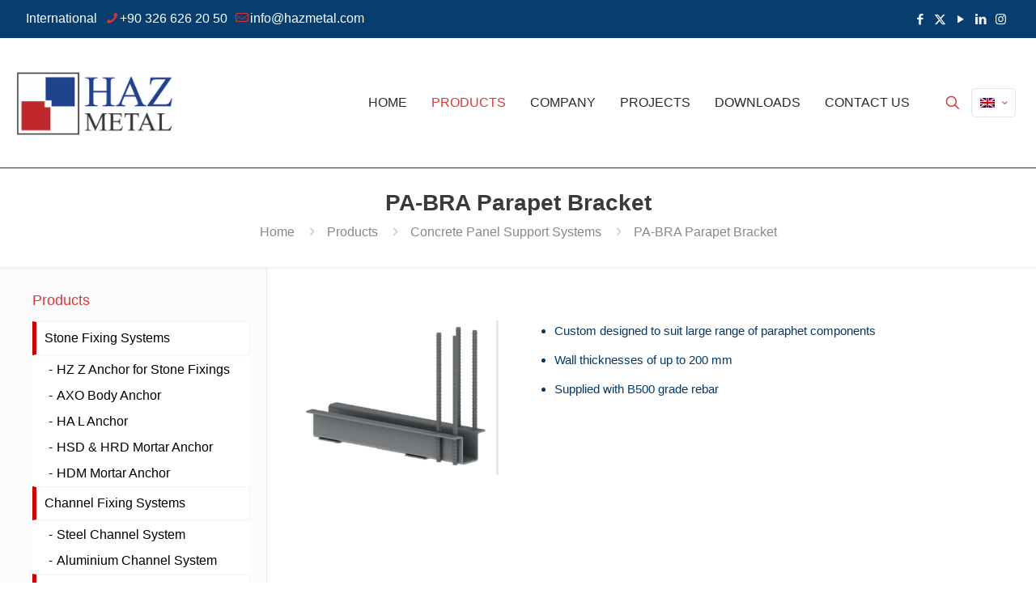

--- FILE ---
content_type: text/html; charset=UTF-8
request_url: https://www.hazmetal.com/products/concrete-panel-support-systems/pa-bra-parapet-bracket/
body_size: 23706
content:
<!DOCTYPE html>
<html lang="en-US" class="no-js " itemscope itemtype="https://schema.org/WebPage" >
<head>
<meta charset="UTF-8" />
<meta name='robots' content='index, follow, max-image-preview:large, max-snippet:-1, max-video-preview:-1' />
<link rel="alternate" hreflang="en" href="https://www.hazmetal.com/products/concrete-panel-support-systems/pa-bra-parapet-bracket/" />
<link rel="alternate" hreflang="tr" href="https://www.hazmetal.com/tr/urunler/beton-panel-destek-sistemleri/pa-bra-parapet-bracket/" />
<link rel="alternate" hreflang="x-default" href="https://www.hazmetal.com/products/concrete-panel-support-systems/pa-bra-parapet-bracket/" />
<!-- Global site tag (gtag.js) - Google Analytics -->
<script async src="https://www.googletagmanager.com/gtag/js?id=G-LH8X41FRQ5"></script>
<script>
window.dataLayer = window.dataLayer || [];
function gtag(){dataLayer.push(arguments);}
gtag('js', new Date());
gtag('config', 'G-LH8X41FRQ5');
</script>
<meta name="format-detection" content="telephone=no">
<meta name="viewport" content="width=device-width, initial-scale=1, maximum-scale=1" />
<link rel="shortcut icon" href="https://www.hazmetal.com/wp-content/uploads/2018/04/metal.ico" type="image/x-icon" />
<link rel="apple-touch-icon" href="https://www.hazmetal.com/wp-content/uploads/2018/04/metal.ico" />
<meta name="theme-color" content="#ffffff" media="(prefers-color-scheme: light)">
<meta name="theme-color" content="#ffffff" media="(prefers-color-scheme: dark)">
<!-- This site is optimized with the Yoast SEO plugin v21.5 - https://yoast.com/wordpress/plugins/seo/ -->
<title>PA-BRA Parapet Bracket</title>
<link rel="canonical" href="https://www.hazmetal.com/products/concrete-panel-support-systems/pa-bra-parapet-bracket/" />
<meta property="og:locale" content="en_US" />
<meta property="og:type" content="article" />
<meta property="og:title" content="PA-BRA Parapet Bracket" />
<meta property="og:url" content="https://www.hazmetal.com/products/concrete-panel-support-systems/pa-bra-parapet-bracket/" />
<meta property="og:site_name" content="Haz Metal Fixing Systems" />
<meta property="article:publisher" content="https://www.facebook.com/HazMetal" />
<meta property="article:modified_time" content="2022-05-23T19:19:26+00:00" />
<meta name="twitter:card" content="summary_large_image" />
<meta name="twitter:site" content="@HAZMetalFixing" />
<script type="application/ld+json" class="yoast-schema-graph">{"@context":"https://schema.org","@graph":[{"@type":"WebPage","@id":"https://www.hazmetal.com/products/concrete-panel-support-systems/pa-bra-parapet-bracket/","url":"https://www.hazmetal.com/products/concrete-panel-support-systems/pa-bra-parapet-bracket/","name":"PA-BRA Parapet Bracket","isPartOf":{"@id":"https://www.hazmetal.com/#website"},"datePublished":"2016-11-25T09:12:20+00:00","dateModified":"2022-05-23T19:19:26+00:00","breadcrumb":{"@id":"https://www.hazmetal.com/products/concrete-panel-support-systems/pa-bra-parapet-bracket/#breadcrumb"},"inLanguage":"en-US","potentialAction":[{"@type":"ReadAction","target":["https://www.hazmetal.com/products/concrete-panel-support-systems/pa-bra-parapet-bracket/"]}]},{"@type":"BreadcrumbList","@id":"https://www.hazmetal.com/products/concrete-panel-support-systems/pa-bra-parapet-bracket/#breadcrumb","itemListElement":[{"@type":"ListItem","position":1,"name":"Home","item":"https://www.hazmetal.com/"},{"@type":"ListItem","position":2,"name":"Products","item":"https://www.hazmetal.com/products/"},{"@type":"ListItem","position":3,"name":"Concrete Panel Support Systems","item":"https://www.hazmetal.com/products/concrete-panel-support-systems/"},{"@type":"ListItem","position":4,"name":"PA-BRA Parapet Bracket"}]},{"@type":"WebSite","@id":"https://www.hazmetal.com/#website","url":"https://www.hazmetal.com/","name":"Haz Metal Fixing Systems","description":"","publisher":{"@id":"https://www.hazmetal.com/#organization"},"potentialAction":[{"@type":"SearchAction","target":{"@type":"EntryPoint","urlTemplate":"https://www.hazmetal.com/?s={search_term_string}"},"query-input":"required name=search_term_string"}],"inLanguage":"en-US"},{"@type":"Organization","@id":"https://www.hazmetal.com/#organization","name":"Haz Metal Fixing Systems","url":"https://www.hazmetal.com/","logo":{"@type":"ImageObject","inLanguage":"en-US","@id":"https://www.hazmetal.com/#/schema/logo/image/","url":"https://www.hazmetal.com/wp-content/uploads/2025/04/Haz-logo.jpg.jpeg","contentUrl":"https://www.hazmetal.com/wp-content/uploads/2025/04/Haz-logo.jpg.jpeg","width":227,"height":93,"caption":"Haz Metal Fixing Systems"},"image":{"@id":"https://www.hazmetal.com/#/schema/logo/image/"},"sameAs":["https://www.facebook.com/HazMetal","https://twitter.com/HAZMetalFixing","https://www.linkedin.com/company/haz-metal-fixing-systems","https://www.youtube.com/user/hazgroup"]}]}</script>
<!-- / Yoast SEO plugin. -->
<link rel="alternate" type="application/rss+xml" title="Haz Metal Fixing Systems &raquo; Feed" href="https://www.hazmetal.com/feed/" />
<link rel="alternate" type="application/rss+xml" title="Haz Metal Fixing Systems &raquo; Comments Feed" href="https://www.hazmetal.com/comments/feed/" />
<link rel='stylesheet' id='twb-open-sans-css' href='https://fonts.googleapis.com/css?family=Open+Sans%3A300%2C400%2C500%2C600%2C700%2C800&#038;display=swap&#038;ver=6.2.6' type='text/css' media='all' />
<!-- <link rel='stylesheet' id='twb-global-css' href='https://www.hazmetal.com/wp-content/plugins/form-maker/booster/assets/css/global.css?ver=1.0.0' type='text/css' media='all' /> -->
<!-- <link rel='stylesheet' id='image-mapper-css-css' href='https://www.hazmetal.com/wp-content/plugins/wordpress_image_mapper/css/frontend/image_mapper.css?ver=6.2.6' type='text/css' media='all' /> -->
<!-- <link rel='stylesheet' id='customScroll-css-imapper-css' href='https://www.hazmetal.com/wp-content/plugins/wordpress_image_mapper/css/frontend/jquery.mCustomScrollbar.css?ver=6.2.6' type='text/css' media='all' /> -->
<!-- <link rel='stylesheet' id='prettyPhoto-css-imapper-css' href='https://www.hazmetal.com/wp-content/plugins/wordpress_image_mapper/css/frontend/prettyPhoto.css?ver=6.2.6' type='text/css' media='all' /> -->
<!-- <link rel='stylesheet' id='imapper-font-awesome-css-css' href='https://www.hazmetal.com/wp-content/plugins/wordpress_image_mapper/font-awesome/css/font-awesome.min.css?ver=6.2.6' type='text/css' media='all' /> -->
<!-- <link rel='stylesheet' id='icon-pin-css-css' href='https://www.hazmetal.com/wp-content/plugins/wordpress_image_mapper/mapper_icons/style.css?ver=6.2.6' type='text/css' media='all' /> -->
<!-- <link rel='stylesheet' id='wp-block-library-css' href='https://www.hazmetal.com/wp-includes/css/dist/block-library/style.min.css?ver=6.2.6' type='text/css' media='all' /> -->
<!-- <link rel='stylesheet' id='classic-theme-styles-css' href='https://www.hazmetal.com/wp-includes/css/classic-themes.min.css?ver=6.2.6' type='text/css' media='all' /> -->
<link rel="stylesheet" type="text/css" href="//www.hazmetal.com/wp-content/cache/wpfc-minified/q9n4xlor/7qgsb.css" media="all"/>
<style id='global-styles-inline-css' type='text/css'>
body{--wp--preset--color--black: #000000;--wp--preset--color--cyan-bluish-gray: #abb8c3;--wp--preset--color--white: #ffffff;--wp--preset--color--pale-pink: #f78da7;--wp--preset--color--vivid-red: #cf2e2e;--wp--preset--color--luminous-vivid-orange: #ff6900;--wp--preset--color--luminous-vivid-amber: #fcb900;--wp--preset--color--light-green-cyan: #7bdcb5;--wp--preset--color--vivid-green-cyan: #00d084;--wp--preset--color--pale-cyan-blue: #8ed1fc;--wp--preset--color--vivid-cyan-blue: #0693e3;--wp--preset--color--vivid-purple: #9b51e0;--wp--preset--gradient--vivid-cyan-blue-to-vivid-purple: linear-gradient(135deg,rgba(6,147,227,1) 0%,rgb(155,81,224) 100%);--wp--preset--gradient--light-green-cyan-to-vivid-green-cyan: linear-gradient(135deg,rgb(122,220,180) 0%,rgb(0,208,130) 100%);--wp--preset--gradient--luminous-vivid-amber-to-luminous-vivid-orange: linear-gradient(135deg,rgba(252,185,0,1) 0%,rgba(255,105,0,1) 100%);--wp--preset--gradient--luminous-vivid-orange-to-vivid-red: linear-gradient(135deg,rgba(255,105,0,1) 0%,rgb(207,46,46) 100%);--wp--preset--gradient--very-light-gray-to-cyan-bluish-gray: linear-gradient(135deg,rgb(238,238,238) 0%,rgb(169,184,195) 100%);--wp--preset--gradient--cool-to-warm-spectrum: linear-gradient(135deg,rgb(74,234,220) 0%,rgb(151,120,209) 20%,rgb(207,42,186) 40%,rgb(238,44,130) 60%,rgb(251,105,98) 80%,rgb(254,248,76) 100%);--wp--preset--gradient--blush-light-purple: linear-gradient(135deg,rgb(255,206,236) 0%,rgb(152,150,240) 100%);--wp--preset--gradient--blush-bordeaux: linear-gradient(135deg,rgb(254,205,165) 0%,rgb(254,45,45) 50%,rgb(107,0,62) 100%);--wp--preset--gradient--luminous-dusk: linear-gradient(135deg,rgb(255,203,112) 0%,rgb(199,81,192) 50%,rgb(65,88,208) 100%);--wp--preset--gradient--pale-ocean: linear-gradient(135deg,rgb(255,245,203) 0%,rgb(182,227,212) 50%,rgb(51,167,181) 100%);--wp--preset--gradient--electric-grass: linear-gradient(135deg,rgb(202,248,128) 0%,rgb(113,206,126) 100%);--wp--preset--gradient--midnight: linear-gradient(135deg,rgb(2,3,129) 0%,rgb(40,116,252) 100%);--wp--preset--duotone--dark-grayscale: url('#wp-duotone-dark-grayscale');--wp--preset--duotone--grayscale: url('#wp-duotone-grayscale');--wp--preset--duotone--purple-yellow: url('#wp-duotone-purple-yellow');--wp--preset--duotone--blue-red: url('#wp-duotone-blue-red');--wp--preset--duotone--midnight: url('#wp-duotone-midnight');--wp--preset--duotone--magenta-yellow: url('#wp-duotone-magenta-yellow');--wp--preset--duotone--purple-green: url('#wp-duotone-purple-green');--wp--preset--duotone--blue-orange: url('#wp-duotone-blue-orange');--wp--preset--font-size--small: 13px;--wp--preset--font-size--medium: 20px;--wp--preset--font-size--large: 36px;--wp--preset--font-size--x-large: 42px;--wp--preset--spacing--20: 0.44rem;--wp--preset--spacing--30: 0.67rem;--wp--preset--spacing--40: 1rem;--wp--preset--spacing--50: 1.5rem;--wp--preset--spacing--60: 2.25rem;--wp--preset--spacing--70: 3.38rem;--wp--preset--spacing--80: 5.06rem;--wp--preset--shadow--natural: 6px 6px 9px rgba(0, 0, 0, 0.2);--wp--preset--shadow--deep: 12px 12px 50px rgba(0, 0, 0, 0.4);--wp--preset--shadow--sharp: 6px 6px 0px rgba(0, 0, 0, 0.2);--wp--preset--shadow--outlined: 6px 6px 0px -3px rgba(255, 255, 255, 1), 6px 6px rgba(0, 0, 0, 1);--wp--preset--shadow--crisp: 6px 6px 0px rgba(0, 0, 0, 1);}:where(.is-layout-flex){gap: 0.5em;}body .is-layout-flow > .alignleft{float: left;margin-inline-start: 0;margin-inline-end: 2em;}body .is-layout-flow > .alignright{float: right;margin-inline-start: 2em;margin-inline-end: 0;}body .is-layout-flow > .aligncenter{margin-left: auto !important;margin-right: auto !important;}body .is-layout-constrained > .alignleft{float: left;margin-inline-start: 0;margin-inline-end: 2em;}body .is-layout-constrained > .alignright{float: right;margin-inline-start: 2em;margin-inline-end: 0;}body .is-layout-constrained > .aligncenter{margin-left: auto !important;margin-right: auto !important;}body .is-layout-constrained > :where(:not(.alignleft):not(.alignright):not(.alignfull)){max-width: var(--wp--style--global--content-size);margin-left: auto !important;margin-right: auto !important;}body .is-layout-constrained > .alignwide{max-width: var(--wp--style--global--wide-size);}body .is-layout-flex{display: flex;}body .is-layout-flex{flex-wrap: wrap;align-items: center;}body .is-layout-flex > *{margin: 0;}:where(.wp-block-columns.is-layout-flex){gap: 2em;}.has-black-color{color: var(--wp--preset--color--black) !important;}.has-cyan-bluish-gray-color{color: var(--wp--preset--color--cyan-bluish-gray) !important;}.has-white-color{color: var(--wp--preset--color--white) !important;}.has-pale-pink-color{color: var(--wp--preset--color--pale-pink) !important;}.has-vivid-red-color{color: var(--wp--preset--color--vivid-red) !important;}.has-luminous-vivid-orange-color{color: var(--wp--preset--color--luminous-vivid-orange) !important;}.has-luminous-vivid-amber-color{color: var(--wp--preset--color--luminous-vivid-amber) !important;}.has-light-green-cyan-color{color: var(--wp--preset--color--light-green-cyan) !important;}.has-vivid-green-cyan-color{color: var(--wp--preset--color--vivid-green-cyan) !important;}.has-pale-cyan-blue-color{color: var(--wp--preset--color--pale-cyan-blue) !important;}.has-vivid-cyan-blue-color{color: var(--wp--preset--color--vivid-cyan-blue) !important;}.has-vivid-purple-color{color: var(--wp--preset--color--vivid-purple) !important;}.has-black-background-color{background-color: var(--wp--preset--color--black) !important;}.has-cyan-bluish-gray-background-color{background-color: var(--wp--preset--color--cyan-bluish-gray) !important;}.has-white-background-color{background-color: var(--wp--preset--color--white) !important;}.has-pale-pink-background-color{background-color: var(--wp--preset--color--pale-pink) !important;}.has-vivid-red-background-color{background-color: var(--wp--preset--color--vivid-red) !important;}.has-luminous-vivid-orange-background-color{background-color: var(--wp--preset--color--luminous-vivid-orange) !important;}.has-luminous-vivid-amber-background-color{background-color: var(--wp--preset--color--luminous-vivid-amber) !important;}.has-light-green-cyan-background-color{background-color: var(--wp--preset--color--light-green-cyan) !important;}.has-vivid-green-cyan-background-color{background-color: var(--wp--preset--color--vivid-green-cyan) !important;}.has-pale-cyan-blue-background-color{background-color: var(--wp--preset--color--pale-cyan-blue) !important;}.has-vivid-cyan-blue-background-color{background-color: var(--wp--preset--color--vivid-cyan-blue) !important;}.has-vivid-purple-background-color{background-color: var(--wp--preset--color--vivid-purple) !important;}.has-black-border-color{border-color: var(--wp--preset--color--black) !important;}.has-cyan-bluish-gray-border-color{border-color: var(--wp--preset--color--cyan-bluish-gray) !important;}.has-white-border-color{border-color: var(--wp--preset--color--white) !important;}.has-pale-pink-border-color{border-color: var(--wp--preset--color--pale-pink) !important;}.has-vivid-red-border-color{border-color: var(--wp--preset--color--vivid-red) !important;}.has-luminous-vivid-orange-border-color{border-color: var(--wp--preset--color--luminous-vivid-orange) !important;}.has-luminous-vivid-amber-border-color{border-color: var(--wp--preset--color--luminous-vivid-amber) !important;}.has-light-green-cyan-border-color{border-color: var(--wp--preset--color--light-green-cyan) !important;}.has-vivid-green-cyan-border-color{border-color: var(--wp--preset--color--vivid-green-cyan) !important;}.has-pale-cyan-blue-border-color{border-color: var(--wp--preset--color--pale-cyan-blue) !important;}.has-vivid-cyan-blue-border-color{border-color: var(--wp--preset--color--vivid-cyan-blue) !important;}.has-vivid-purple-border-color{border-color: var(--wp--preset--color--vivid-purple) !important;}.has-vivid-cyan-blue-to-vivid-purple-gradient-background{background: var(--wp--preset--gradient--vivid-cyan-blue-to-vivid-purple) !important;}.has-light-green-cyan-to-vivid-green-cyan-gradient-background{background: var(--wp--preset--gradient--light-green-cyan-to-vivid-green-cyan) !important;}.has-luminous-vivid-amber-to-luminous-vivid-orange-gradient-background{background: var(--wp--preset--gradient--luminous-vivid-amber-to-luminous-vivid-orange) !important;}.has-luminous-vivid-orange-to-vivid-red-gradient-background{background: var(--wp--preset--gradient--luminous-vivid-orange-to-vivid-red) !important;}.has-very-light-gray-to-cyan-bluish-gray-gradient-background{background: var(--wp--preset--gradient--very-light-gray-to-cyan-bluish-gray) !important;}.has-cool-to-warm-spectrum-gradient-background{background: var(--wp--preset--gradient--cool-to-warm-spectrum) !important;}.has-blush-light-purple-gradient-background{background: var(--wp--preset--gradient--blush-light-purple) !important;}.has-blush-bordeaux-gradient-background{background: var(--wp--preset--gradient--blush-bordeaux) !important;}.has-luminous-dusk-gradient-background{background: var(--wp--preset--gradient--luminous-dusk) !important;}.has-pale-ocean-gradient-background{background: var(--wp--preset--gradient--pale-ocean) !important;}.has-electric-grass-gradient-background{background: var(--wp--preset--gradient--electric-grass) !important;}.has-midnight-gradient-background{background: var(--wp--preset--gradient--midnight) !important;}.has-small-font-size{font-size: var(--wp--preset--font-size--small) !important;}.has-medium-font-size{font-size: var(--wp--preset--font-size--medium) !important;}.has-large-font-size{font-size: var(--wp--preset--font-size--large) !important;}.has-x-large-font-size{font-size: var(--wp--preset--font-size--x-large) !important;}
.wp-block-navigation a:where(:not(.wp-element-button)){color: inherit;}
:where(.wp-block-columns.is-layout-flex){gap: 2em;}
.wp-block-pullquote{font-size: 1.5em;line-height: 1.6;}
</style>
<!-- <link rel='stylesheet' id='contact-form-7-css' href='https://www.hazmetal.com/wp-content/plugins/contact-form-7/includes/css/styles.css?ver=5.8.6' type='text/css' media='all' /> -->
<!-- <link rel='stylesheet' id='wpml-legacy-horizontal-list-0-css' href='https://www.hazmetal.com/wp-content/plugins/sitepress-multilingual-cms/templates/language-switchers/legacy-list-horizontal/style.min.css?ver=1' type='text/css' media='all' /> -->
<link rel="stylesheet" type="text/css" href="//www.hazmetal.com/wp-content/cache/wpfc-minified/8n4pt5f0/7qgsb.css" media="all"/>
<style id='wpml-legacy-horizontal-list-0-inline-css' type='text/css'>
.wpml-ls-statics-footer a, .wpml-ls-statics-footer .wpml-ls-sub-menu a, .wpml-ls-statics-footer .wpml-ls-sub-menu a:link, .wpml-ls-statics-footer li:not(.wpml-ls-current-language) .wpml-ls-link, .wpml-ls-statics-footer li:not(.wpml-ls-current-language) .wpml-ls-link:link {color:#444444;background-color:#ffffff;}.wpml-ls-statics-footer .wpml-ls-sub-menu a:hover,.wpml-ls-statics-footer .wpml-ls-sub-menu a:focus, .wpml-ls-statics-footer .wpml-ls-sub-menu a:link:hover, .wpml-ls-statics-footer .wpml-ls-sub-menu a:link:focus {color:#000000;background-color:#eeeeee;}.wpml-ls-statics-footer .wpml-ls-current-language > a {color:#444444;background-color:#ffffff;}.wpml-ls-statics-footer .wpml-ls-current-language:hover>a, .wpml-ls-statics-footer .wpml-ls-current-language>a:focus {color:#000000;background-color:#eeeeee;}
</style>
<!-- <link rel='stylesheet' id='mfn-be-css' href='https://www.hazmetal.com/wp-content/themes/betheme/css/be.css?ver=27.6.1' type='text/css' media='all' /> -->
<!-- <link rel='stylesheet' id='mfn-animations-css' href='https://www.hazmetal.com/wp-content/themes/betheme/assets/animations/animations.min.css?ver=27.6.1' type='text/css' media='all' /> -->
<!-- <link rel='stylesheet' id='mfn-font-awesome-css' href='https://www.hazmetal.com/wp-content/themes/betheme/fonts/fontawesome/fontawesome.css?ver=27.6.1' type='text/css' media='all' /> -->
<!-- <link rel='stylesheet' id='mfn-jplayer-css' href='https://www.hazmetal.com/wp-content/themes/betheme/assets/jplayer/css/jplayer.blue.monday.min.css?ver=27.6.1' type='text/css' media='all' /> -->
<!-- <link rel='stylesheet' id='mfn-responsive-css' href='https://www.hazmetal.com/wp-content/themes/betheme/css/responsive.css?ver=27.6.1' type='text/css' media='all' /> -->
<!-- <link rel='stylesheet' id='dflip-icons-style-css' href='https://www.hazmetal.com/wp-content/plugins/dflip/assets/css/themify-icons.min.css?ver=1.4.2' type='text/css' media='all' /> -->
<!-- <link rel='stylesheet' id='dflip-style-css' href='https://www.hazmetal.com/wp-content/plugins/dflip/assets/css/dflip.min.css?ver=1.4.2' type='text/css' media='all' /> -->
<link rel="stylesheet" type="text/css" href="//www.hazmetal.com/wp-content/cache/wpfc-minified/6lomu07m/7qgsb.css" media="all"/>
<style id='mfn-dynamic-inline-css' type='text/css'>
html{background-color:#ffffff}#Wrapper,#Content,.mfn-popup .mfn-popup-content,.mfn-off-canvas-sidebar .mfn-off-canvas-content-wrapper,.mfn-cart-holder,.mfn-header-login,#Top_bar .search_wrapper,#Top_bar .top_bar_right .mfn-live-search-box,.column_livesearch .mfn-live-search-wrapper,.column_livesearch .mfn-live-search-box{background-color:#ffffff}.layout-boxed.mfn-bebuilder-header.mfn-ui #Wrapper .mfn-only-sample-content{background-color:#ffffff}body:not(.template-slider) #Header{min-height:150px}body.header-below:not(.template-slider) #Header{padding-top:150px}.has-search-overlay.search-overlay-opened #search-overlay{background-color:rgba(0,0,0,0.6)}.elementor-page.elementor-default #Content .the_content .section_wrapper{max-width:100%}.elementor-page.elementor-default #Content .section.the_content{width:100%}.elementor-page.elementor-default #Content .section_wrapper .the_content_wrapper{margin-left:0;margin-right:0;width:100%}body,span.date_label,.timeline_items li h3 span,input[type="date"],input[type="text"],input[type="password"],input[type="tel"],input[type="email"],input[type="url"],textarea,select,.offer_li .title h3,.mfn-menu-item-megamenu{font-family:"Arial",-apple-system,BlinkMacSystemFont,"Segoe UI",Roboto,Oxygen-Sans,Ubuntu,Cantarell,"Helvetica Neue",sans-serif}.lead,.big{font-family:"Arial",-apple-system,BlinkMacSystemFont,"Segoe UI",Roboto,Oxygen-Sans,Ubuntu,Cantarell,"Helvetica Neue",sans-serif}#menu > ul > li > a,#overlay-menu ul li a{font-family:"Arial",-apple-system,BlinkMacSystemFont,"Segoe UI",Roboto,Oxygen-Sans,Ubuntu,Cantarell,"Helvetica Neue",sans-serif}#Subheader .title{font-family:"Arial",-apple-system,BlinkMacSystemFont,"Segoe UI",Roboto,Oxygen-Sans,Ubuntu,Cantarell,"Helvetica Neue",sans-serif}h1,h2,h3,h4,.text-logo #logo{font-family:"Arial",-apple-system,BlinkMacSystemFont,"Segoe UI",Roboto,Oxygen-Sans,Ubuntu,Cantarell,"Helvetica Neue",sans-serif}h5,h6{font-family:"Arial",-apple-system,BlinkMacSystemFont,"Segoe UI",Roboto,Oxygen-Sans,Ubuntu,Cantarell,"Helvetica Neue",sans-serif}blockquote{font-family:"Arial",-apple-system,BlinkMacSystemFont,"Segoe UI",Roboto,Oxygen-Sans,Ubuntu,Cantarell,"Helvetica Neue",sans-serif}.chart_box .chart .num,.counter .desc_wrapper .number-wrapper,.how_it_works .image .number,.pricing-box .plan-header .price,.quick_fact .number-wrapper,.woocommerce .product div.entry-summary .price{font-family:"Arial",-apple-system,BlinkMacSystemFont,"Segoe UI",Roboto,Oxygen-Sans,Ubuntu,Cantarell,"Helvetica Neue",sans-serif}body,.mfn-menu-item-megamenu{font-size:16px;line-height:26px;font-weight:400;letter-spacing:0px}.lead,.big{font-size:16px;line-height:26px;font-weight:500;letter-spacing:0px}#menu > ul > li > a,#overlay-menu ul li a{font-size:16px;font-weight:500;letter-spacing:0px}#overlay-menu ul li a{line-height:24px}#Subheader .title{font-size:28px;line-height:26px;font-weight:600;letter-spacing:0px}h1,.text-logo #logo{font-size:34px;line-height:26px;font-weight:400;letter-spacing:0px}h2{font-size:26px;line-height:24px;font-weight:400;letter-spacing:0px}h3,.woocommerce ul.products li.product h3,.woocommerce #customer_login h2{font-size:22px;line-height:24px;font-weight:400;letter-spacing:0px}h4,.woocommerce .woocommerce-order-details__title,.woocommerce .wc-bacs-bank-details-heading,.woocommerce .woocommerce-customer-details h2{font-size:20px;line-height:24px;font-weight:400;letter-spacing:0px}h5{font-size:20px;line-height:24px;font-weight:400;letter-spacing:0px}h6{font-size:22px;line-height:20px;font-weight:400;letter-spacing:0px}#Intro .intro-title{font-size:70px;line-height:70px;font-weight:400;letter-spacing:0px}@media only screen and (min-width:768px) and (max-width:959px){body,.mfn-menu-item-megamenu{font-size:16px;line-height:26px;font-weight:400;letter-spacing:0px}.lead,.big{font-size:16px;line-height:26px;font-weight:500;letter-spacing:0px}#menu > ul > li > a,#overlay-menu ul li a{font-size:16px;font-weight:500;letter-spacing:0px}#overlay-menu ul li a{line-height:24px}#Subheader .title{font-size:28px;line-height:26px;font-weight:600;letter-spacing:0px}h1,.text-logo #logo{font-size:34px;line-height:26px;font-weight:400;letter-spacing:0px}h2{font-size:26px;line-height:24px;font-weight:400;letter-spacing:0px}h3,.woocommerce ul.products li.product h3,.woocommerce #customer_login h2{font-size:22px;line-height:24px;font-weight:400;letter-spacing:0px}h4,.woocommerce .woocommerce-order-details__title,.woocommerce .wc-bacs-bank-details-heading,.woocommerce .woocommerce-customer-details h2{font-size:20px;line-height:24px;font-weight:400;letter-spacing:0px}h5{font-size:20px;line-height:24px;font-weight:400;letter-spacing:0px}h6{font-size:22px;line-height:20px;font-weight:400;letter-spacing:0px}#Intro .intro-title{font-size:70px;line-height:70px;font-weight:400;letter-spacing:0px}blockquote{font-size:15px}.chart_box .chart .num{font-size:45px;line-height:45px}.counter .desc_wrapper .number-wrapper{font-size:45px;line-height:45px}.counter .desc_wrapper .title{font-size:14px;line-height:18px}.faq .question .title{font-size:14px}.fancy_heading .title{font-size:38px;line-height:38px}.offer .offer_li .desc_wrapper .title h3{font-size:32px;line-height:32px}.offer_thumb_ul li.offer_thumb_li .desc_wrapper .title h3{font-size:32px;line-height:32px}.pricing-box .plan-header h2{font-size:27px;line-height:27px}.pricing-box .plan-header .price > span{font-size:40px;line-height:40px}.pricing-box .plan-header .price sup.currency{font-size:18px;line-height:18px}.pricing-box .plan-header .price sup.period{font-size:14px;line-height:14px}.quick_fact .number-wrapper{font-size:80px;line-height:80px}.trailer_box .desc h2{font-size:27px;line-height:27px}.widget > h3{font-size:17px;line-height:20px}}@media only screen and (min-width:480px) and (max-width:767px){body,.mfn-menu-item-megamenu{font-size:16px;line-height:26px;font-weight:400;letter-spacing:0px}.lead,.big{font-size:16px;line-height:26px;font-weight:500;letter-spacing:0px}#menu > ul > li > a,#overlay-menu ul li a{font-size:16px;font-weight:500;letter-spacing:0px}#overlay-menu ul li a{line-height:24px}#Subheader .title{font-size:28px;line-height:26px;font-weight:600;letter-spacing:0px}h1,.text-logo #logo{font-size:34px;line-height:26px;font-weight:400;letter-spacing:0px}h2{font-size:26px;line-height:24px;font-weight:400;letter-spacing:0px}h3,.woocommerce ul.products li.product h3,.woocommerce #customer_login h2{font-size:22px;line-height:24px;font-weight:400;letter-spacing:0px}h4,.woocommerce .woocommerce-order-details__title,.woocommerce .wc-bacs-bank-details-heading,.woocommerce .woocommerce-customer-details h2{font-size:20px;line-height:24px;font-weight:400;letter-spacing:0px}h5{font-size:20px;line-height:24px;font-weight:400;letter-spacing:0px}h6{font-size:22px;line-height:20px;font-weight:400;letter-spacing:0px}#Intro .intro-title{font-size:70px;line-height:70px;font-weight:400;letter-spacing:0px}blockquote{font-size:14px}.chart_box .chart .num{font-size:40px;line-height:40px}.counter .desc_wrapper .number-wrapper{font-size:40px;line-height:40px}.counter .desc_wrapper .title{font-size:13px;line-height:16px}.faq .question .title{font-size:13px}.fancy_heading .title{font-size:34px;line-height:34px}.offer .offer_li .desc_wrapper .title h3{font-size:28px;line-height:28px}.offer_thumb_ul li.offer_thumb_li .desc_wrapper .title h3{font-size:28px;line-height:28px}.pricing-box .plan-header h2{font-size:24px;line-height:24px}.pricing-box .plan-header .price > span{font-size:34px;line-height:34px}.pricing-box .plan-header .price sup.currency{font-size:16px;line-height:16px}.pricing-box .plan-header .price sup.period{font-size:13px;line-height:13px}.quick_fact .number-wrapper{font-size:70px;line-height:70px}.trailer_box .desc h2{font-size:24px;line-height:24px}.widget > h3{font-size:16px;line-height:19px}}@media only screen and (max-width:479px){body,.mfn-menu-item-megamenu{font-size:16px;line-height:26px;font-weight:400;letter-spacing:0px}.lead,.big{font-size:16px;line-height:26px;font-weight:500;letter-spacing:0px}#menu > ul > li > a,#overlay-menu ul li a{font-size:16px;font-weight:500;letter-spacing:0px}#overlay-menu ul li a{line-height:24px}#Subheader .title{font-size:28px;line-height:26px;font-weight:600;letter-spacing:0px}h1,.text-logo #logo{font-size:34px;line-height:26px;font-weight:400;letter-spacing:0px}h2{font-size:26px;line-height:24px;font-weight:400;letter-spacing:0px}h3,.woocommerce ul.products li.product h3,.woocommerce #customer_login h2{font-size:22px;line-height:24px;font-weight:400;letter-spacing:0px}h4,.woocommerce .woocommerce-order-details__title,.woocommerce .wc-bacs-bank-details-heading,.woocommerce .woocommerce-customer-details h2{font-size:20px;line-height:24px;font-weight:400;letter-spacing:0px}h5{font-size:20px;line-height:24px;font-weight:400;letter-spacing:0px}h6{font-size:22px;line-height:20px;font-weight:400;letter-spacing:0px}#Intro .intro-title{font-size:70px;line-height:70px;font-weight:400;letter-spacing:0px}blockquote{font-size:13px}.chart_box .chart .num{font-size:35px;line-height:35px}.counter .desc_wrapper .number-wrapper{font-size:35px;line-height:35px}.counter .desc_wrapper .title{font-size:13px;line-height:26px}.faq .question .title{font-size:13px}.fancy_heading .title{font-size:30px;line-height:30px}.offer .offer_li .desc_wrapper .title h3{font-size:26px;line-height:26px}.offer_thumb_ul li.offer_thumb_li .desc_wrapper .title h3{font-size:26px;line-height:26px}.pricing-box .plan-header h2{font-size:21px;line-height:21px}.pricing-box .plan-header .price > span{font-size:32px;line-height:32px}.pricing-box .plan-header .price sup.currency{font-size:14px;line-height:14px}.pricing-box .plan-header .price sup.period{font-size:13px;line-height:13px}.quick_fact .number-wrapper{font-size:60px;line-height:60px}.trailer_box .desc h2{font-size:21px;line-height:21px}.widget > h3{font-size:15px;line-height:18px}}.with_aside .sidebar.columns{width:25%}.with_aside .sections_group{width:75%}.aside_both .sidebar.columns{width:20%}.aside_both .sidebar.sidebar-1{margin-left:-80%}.aside_both .sections_group{width:60%;margin-left:20%}@media only screen and (min-width:1240px){#Wrapper,.with_aside .content_wrapper{max-width:1240px}body.layout-boxed.mfn-header-scrolled .mfn-header-tmpl.mfn-sticky-layout-width{max-width:1240px;left:0;right:0;margin-left:auto;margin-right:auto}body.layout-boxed:not(.mfn-header-scrolled) .mfn-header-tmpl.mfn-header-layout-width,body.layout-boxed .mfn-header-tmpl.mfn-header-layout-width:not(.mfn-hasSticky){max-width:1240px;left:0;right:0;margin-left:auto;margin-right:auto}body.layout-boxed.mfn-bebuilder-header.mfn-ui .mfn-only-sample-content{max-width:1240px;margin-left:auto;margin-right:auto}.section_wrapper,.container{max-width:1220px}.layout-boxed.header-boxed #Top_bar.is-sticky{max-width:1240px}}@media only screen and (max-width:767px){#Wrapper{max-width:calc(100% - 67px)}.content_wrapper .section_wrapper,.container,.four.columns .widget-area{max-width:550px !important;padding-left:33px;padding-right:33px}}body{--mfn-button-font-family:inherit;--mfn-button-font-size:16px;--mfn-button-font-weight:400;--mfn-button-font-style:inherit;--mfn-button-letter-spacing:0px;--mfn-button-padding:16px 20px 16px 20px;--mfn-button-border-width:0;--mfn-button-border-radius:5px 5px 5px 5px;--mfn-button-gap:10px;--mfn-button-transition:0.2s;--mfn-button-color:#747474;--mfn-button-color-hover:#747474;--mfn-button-bg:#f7f7f7;--mfn-button-bg-hover:#eaeaea;--mfn-button-border-color:transparent;--mfn-button-border-color-hover:transparent;--mfn-button-icon-color:#747474;--mfn-button-icon-color-hover:#747474;--mfn-button-box-shadow:unset;--mfn-button-theme-color:#b2adad;--mfn-button-theme-color-hover:#b2adad;--mfn-button-theme-bg:#042542;--mfn-button-theme-bg-hover:#001835;--mfn-button-theme-border-color:transparent;--mfn-button-theme-border-color-hover:transparent;--mfn-button-theme-icon-color:#b2adad;--mfn-button-theme-icon-color-hover:#b2adad;--mfn-button-theme-box-shadow:unset;--mfn-button-shop-color:#b2adad;--mfn-button-shop-color-hover:#b2adad;--mfn-button-shop-bg:#042542;--mfn-button-shop-bg-hover:#001835;--mfn-button-shop-border-color:transparent;--mfn-button-shop-border-color-hover:transparent;--mfn-button-shop-icon-color:#626262;--mfn-button-shop-icon-color-hover:#626262;--mfn-button-shop-box-shadow:unset;--mfn-button-action-color:#747474;--mfn-button-action-color-hover:#747474;--mfn-button-action-bg:#f7f7f7;--mfn-button-action-bg-hover:#eaeaea;--mfn-button-action-border-color:transparent;--mfn-button-action-border-color-hover:transparent;--mfn-button-action-icon-color:#626262;--mfn-button-action-icon-color-hover:#626262;--mfn-button-action-box-shadow:unset}@media only screen and (max-width:959px){body{}}@media only screen and (max-width:768px){body{}}.mfn-cookies{--mfn-gdpr2-container-text-color:#626262;--mfn-gdpr2-container-strong-color:#07070a;--mfn-gdpr2-container-bg:#ffffff;--mfn-gdpr2-container-overlay:rgba(25,37,48,0.6);--mfn-gdpr2-details-box-bg:#fbfbfb;--mfn-gdpr2-details-switch-bg:#00032a;--mfn-gdpr2-details-switch-bg-active:#5acb65;--mfn-gdpr2-tabs-text-color:#07070a;--mfn-gdpr2-tabs-text-color-active:#0089f7;--mfn-gdpr2-tabs-border:rgba(8,8,14,0.1);--mfn-gdpr2-buttons-box-bg:#fbfbfb}#Top_bar #logo,.header-fixed #Top_bar #logo,.header-plain #Top_bar #logo,.header-transparent #Top_bar #logo{height:80px;line-height:80px;padding:40px 0}.logo-overflow #Top_bar:not(.is-sticky) .logo{height:160px}#Top_bar .menu > li > a{padding:50px 0}.menu-highlight:not(.header-creative) #Top_bar .menu > li > a{margin:55px 0}.header-plain:not(.menu-highlight) #Top_bar .menu > li > a span:not(.description){line-height:160px}.header-fixed #Top_bar .menu > li > a{padding:65px 0}@media only screen and (max-width:767px){.mobile-header-mini #Top_bar #logo{height:50px!important;line-height:50px!important;margin:5px 0}}#Top_bar #logo img.svg{width:100px}.image_frame,.wp-caption{border-width:0px}.alert{border-radius:0px}#Top_bar .top_bar_right .top-bar-right-input input{width:200px}.mfn-live-search-box .mfn-live-search-list{max-height:300px}#Side_slide{right:-250px;width:250px}#Side_slide.left{left:-250px}.blog-teaser li .desc-wrapper .desc{background-position-y:-1px}.mfn-free-delivery-info{--mfn-free-delivery-bar:#042542;--mfn-free-delivery-bg:rgba(0,0,0,0.1);--mfn-free-delivery-achieved:#042542}#back_to_top i{color:#dd3333}@media only screen and ( max-width:767px ){}@media only screen and (min-width:1240px){body:not(.header-simple) #Top_bar #menu{display:block!important}.tr-menu #Top_bar #menu{background:none!important}#Top_bar .menu > li > ul.mfn-megamenu > li{float:left}#Top_bar .menu > li > ul.mfn-megamenu > li.mfn-megamenu-cols-1{width:100%}#Top_bar .menu > li > ul.mfn-megamenu > li.mfn-megamenu-cols-2{width:50%}#Top_bar .menu > li > ul.mfn-megamenu > li.mfn-megamenu-cols-3{width:33.33%}#Top_bar .menu > li > ul.mfn-megamenu > li.mfn-megamenu-cols-4{width:25%}#Top_bar .menu > li > ul.mfn-megamenu > li.mfn-megamenu-cols-5{width:20%}#Top_bar .menu > li > ul.mfn-megamenu > li.mfn-megamenu-cols-6{width:16.66%}#Top_bar .menu > li > ul.mfn-megamenu > li > ul{display:block!important;position:inherit;left:auto;top:auto;border-width:0 1px 0 0}#Top_bar .menu > li > ul.mfn-megamenu > li:last-child > ul{border:0}#Top_bar .menu > li > ul.mfn-megamenu > li > ul li{width:auto}#Top_bar .menu > li > ul.mfn-megamenu a.mfn-megamenu-title{text-transform:uppercase;font-weight:400;background:none}#Top_bar .menu > li > ul.mfn-megamenu a .menu-arrow{display:none}.menuo-right #Top_bar .menu > li > ul.mfn-megamenu{left:0;width:98%!important;margin:0 1%;padding:20px 0}.menuo-right #Top_bar .menu > li > ul.mfn-megamenu-bg{box-sizing:border-box}#Top_bar .menu > li > ul.mfn-megamenu-bg{padding:20px 166px 20px 20px;background-repeat:no-repeat;background-position:right bottom}.rtl #Top_bar .menu > li > ul.mfn-megamenu-bg{padding-left:166px;padding-right:20px;background-position:left bottom}#Top_bar .menu > li > ul.mfn-megamenu-bg > li{background:none}#Top_bar .menu > li > ul.mfn-megamenu-bg > li a{border:none}#Top_bar .menu > li > ul.mfn-megamenu-bg > li > ul{background:none!important;-webkit-box-shadow:0 0 0 0;-moz-box-shadow:0 0 0 0;box-shadow:0 0 0 0}.mm-vertical #Top_bar .container{position:relative}.mm-vertical #Top_bar .top_bar_left{position:static}.mm-vertical #Top_bar .menu > li ul{box-shadow:0 0 0 0 transparent!important;background-image:none}.mm-vertical #Top_bar .menu > li > ul.mfn-megamenu{padding:20px 0}.mm-vertical.header-plain #Top_bar .menu > li > ul.mfn-megamenu{width:100%!important;margin:0}.mm-vertical #Top_bar .menu > li > ul.mfn-megamenu > li{display:table-cell;float:none!important;width:10%;padding:0 15px;border-right:1px solid rgba(0,0,0,0.05)}.mm-vertical #Top_bar .menu > li > ul.mfn-megamenu > li:last-child{border-right-width:0}.mm-vertical #Top_bar .menu > li > ul.mfn-megamenu > li.hide-border{border-right-width:0}.mm-vertical #Top_bar .menu > li > ul.mfn-megamenu > li a{border-bottom-width:0;padding:9px 15px;line-height:120%}.mm-vertical #Top_bar .menu > li > ul.mfn-megamenu a.mfn-megamenu-title{font-weight:700}.rtl .mm-vertical #Top_bar .menu > li > ul.mfn-megamenu > li:first-child{border-right-width:0}.rtl .mm-vertical #Top_bar .menu > li > ul.mfn-megamenu > li:last-child{border-right-width:1px}body.header-shop #Top_bar #menu{display:flex!important;background-color:transparent}.header-shop #Top_bar.is-sticky .top_bar_row_second{display:none}.header-plain:not(.menuo-right) #Header .top_bar_left{width:auto!important}.header-stack.header-center #Top_bar #menu{display:inline-block!important}.header-simple #Top_bar #menu{display:none;height:auto;width:300px;bottom:auto;top:100%;right:1px;position:absolute;margin:0}.header-simple #Header a.responsive-menu-toggle{display:block;right:10px}.header-simple #Top_bar #menu > ul{width:100%;float:left}.header-simple #Top_bar #menu ul li{width:100%;padding-bottom:0;border-right:0;position:relative}.header-simple #Top_bar #menu ul li a{padding:0 20px;margin:0;display:block;height:auto;line-height:normal;border:none}.header-simple #Top_bar #menu ul li a:not(.menu-toggle):after{display:none}.header-simple #Top_bar #menu ul li a span{border:none;line-height:44px;display:inline;padding:0}.header-simple #Top_bar #menu ul li.submenu .menu-toggle{display:block;position:absolute;right:0;top:0;width:44px;height:44px;line-height:44px;font-size:30px;font-weight:300;text-align:center;cursor:pointer;color:#444;opacity:0.33;transform:unset}.header-simple #Top_bar #menu ul li.submenu .menu-toggle:after{content:"+";position:static}.header-simple #Top_bar #menu ul li.hover > .menu-toggle:after{content:"-"}.header-simple #Top_bar #menu ul li.hover a{border-bottom:0}.header-simple #Top_bar #menu ul.mfn-megamenu li .menu-toggle{display:none}.header-simple #Top_bar #menu ul li ul{position:relative!important;left:0!important;top:0;padding:0;margin:0!important;width:auto!important;background-image:none}.header-simple #Top_bar #menu ul li ul li{width:100%!important;display:block;padding:0}.header-simple #Top_bar #menu ul li ul li a{padding:0 20px 0 30px}.header-simple #Top_bar #menu ul li ul li a .menu-arrow{display:none}.header-simple #Top_bar #menu ul li ul li a span{padding:0}.header-simple #Top_bar #menu ul li ul li a span:after{display:none!important}.header-simple #Top_bar .menu > li > ul.mfn-megamenu a.mfn-megamenu-title{text-transform:uppercase;font-weight:400}.header-simple #Top_bar .menu > li > ul.mfn-megamenu > li > ul{display:block!important;position:inherit;left:auto;top:auto}.header-simple #Top_bar #menu ul li ul li ul{border-left:0!important;padding:0;top:0}.header-simple #Top_bar #menu ul li ul li ul li a{padding:0 20px 0 40px}.rtl.header-simple #Top_bar #menu{left:1px;right:auto}.rtl.header-simple #Top_bar a.responsive-menu-toggle{left:10px;right:auto}.rtl.header-simple #Top_bar #menu ul li.submenu .menu-toggle{left:0;right:auto}.rtl.header-simple #Top_bar #menu ul li ul{left:auto!important;right:0!important}.rtl.header-simple #Top_bar #menu ul li ul li a{padding:0 30px 0 20px}.rtl.header-simple #Top_bar #menu ul li ul li ul li a{padding:0 40px 0 20px}.menu-highlight #Top_bar .menu > li{margin:0 2px}.menu-highlight:not(.header-creative) #Top_bar .menu > li > a{padding:0;-webkit-border-radius:5px;border-radius:5px}.menu-highlight #Top_bar .menu > li > a:after{display:none}.menu-highlight #Top_bar .menu > li > a span:not(.description){line-height:50px}.menu-highlight #Top_bar .menu > li > a span.description{display:none}.menu-highlight.header-stack #Top_bar .menu > li > a{margin:10px 0!important}.menu-highlight.header-stack #Top_bar .menu > li > a span:not(.description){line-height:40px}.menu-highlight.header-simple #Top_bar #menu ul li,.menu-highlight.header-creative #Top_bar #menu ul li{margin:0}.menu-highlight.header-simple #Top_bar #menu ul li > a,.menu-highlight.header-creative #Top_bar #menu ul li > a{-webkit-border-radius:0;border-radius:0}.menu-highlight:not(.header-fixed):not(.header-simple) #Top_bar.is-sticky .menu > li > a{margin:10px 0!important;padding:5px 0!important}.menu-highlight:not(.header-fixed):not(.header-simple) #Top_bar.is-sticky .menu > li > a span{line-height:30px!important}.header-modern.menu-highlight.menuo-right .menu_wrapper{margin-right:20px}.menu-line-below #Top_bar .menu > li > a:not(.menu-toggle):after{top:auto;bottom:-4px}.menu-line-below #Top_bar.is-sticky .menu > li > a:not(.menu-toggle):after{top:auto;bottom:-4px}.menu-line-below-80 #Top_bar:not(.is-sticky) .menu > li > a:not(.menu-toggle):after{height:4px;left:10%;top:50%;margin-top:20px;width:80%}.menu-line-below-80-1 #Top_bar:not(.is-sticky) .menu > li > a:not(.menu-toggle):after{height:1px;left:10%;top:50%;margin-top:20px;width:80%}.menu-link-color #Top_bar .menu > li > a:not(.menu-toggle):after{display:none!important}.menu-arrow-top #Top_bar .menu > li > a:after{background:none repeat scroll 0 0 rgba(0,0,0,0)!important;border-color:#ccc transparent transparent;border-style:solid;border-width:7px 7px 0;display:block;height:0;left:50%;margin-left:-7px;top:0!important;width:0}.menu-arrow-top #Top_bar.is-sticky .menu > li > a:after{top:0!important}.menu-arrow-bottom #Top_bar .menu > li > a:after{background:none!important;border-color:transparent transparent #ccc;border-style:solid;border-width:0 7px 7px;display:block;height:0;left:50%;margin-left:-7px;top:auto;bottom:0;width:0}.menu-arrow-bottom #Top_bar.is-sticky .menu > li > a:after{top:auto;bottom:0}.menuo-no-borders #Top_bar .menu > li > a span{border-width:0!important}.menuo-no-borders #Header_creative #Top_bar .menu > li > a span{border-bottom-width:0}.menuo-no-borders.header-plain #Top_bar a#header_cart,.menuo-no-borders.header-plain #Top_bar a#search_button,.menuo-no-borders.header-plain #Top_bar .wpml-languages,.menuo-no-borders.header-plain #Top_bar a.action_button{border-width:0}.menuo-right #Top_bar .menu_wrapper{float:right}.menuo-right.header-stack:not(.header-center) #Top_bar .menu_wrapper{margin-right:150px}body.header-creative{padding-left:50px}body.header-creative.header-open{padding-left:250px}body.error404,body.under-construction,body.elementor-maintenance-mode,body.template-blank,body.under-construction.header-rtl.header-creative.header-open{padding-left:0!important;padding-right:0!important}.header-creative.footer-fixed #Footer,.header-creative.footer-sliding #Footer,.header-creative.footer-stick #Footer.is-sticky{box-sizing:border-box;padding-left:50px}.header-open.footer-fixed #Footer,.header-open.footer-sliding #Footer,.header-creative.footer-stick #Footer.is-sticky{padding-left:250px}.header-rtl.header-creative.footer-fixed #Footer,.header-rtl.header-creative.footer-sliding #Footer,.header-rtl.header-creative.footer-stick #Footer.is-sticky{padding-left:0;padding-right:50px}.header-rtl.header-open.footer-fixed #Footer,.header-rtl.header-open.footer-sliding #Footer,.header-rtl.header-creative.footer-stick #Footer.is-sticky{padding-right:250px}#Header_creative{background-color:#fff;position:fixed;width:250px;height:100%;left:-200px;top:0;z-index:9002;-webkit-box-shadow:2px 0 4px 2px rgba(0,0,0,.15);box-shadow:2px 0 4px 2px rgba(0,0,0,.15)}#Header_creative .container{width:100%}#Header_creative .creative-wrapper{opacity:0;margin-right:50px}#Header_creative a.creative-menu-toggle{display:block;width:34px;height:34px;line-height:34px;font-size:22px;text-align:center;position:absolute;top:10px;right:8px;border-radius:3px}.admin-bar #Header_creative a.creative-menu-toggle{top:42px}#Header_creative #Top_bar{position:static;width:100%}#Header_creative #Top_bar .top_bar_left{width:100%!important;float:none}#Header_creative #Top_bar .logo{float:none;text-align:center;margin:15px 0}#Header_creative #Top_bar #menu{background-color:transparent}#Header_creative #Top_bar .menu_wrapper{float:none;margin:0 0 30px}#Header_creative #Top_bar .menu > li{width:100%;float:none;position:relative}#Header_creative #Top_bar .menu > li > a{padding:0;text-align:center}#Header_creative #Top_bar .menu > li > a:after{display:none}#Header_creative #Top_bar .menu > li > a span{border-right:0;border-bottom-width:1px;line-height:38px}#Header_creative #Top_bar .menu li ul{left:100%;right:auto;top:0;box-shadow:2px 2px 2px 0 rgba(0,0,0,0.03);-webkit-box-shadow:2px 2px 2px 0 rgba(0,0,0,0.03)}#Header_creative #Top_bar .menu > li > ul.mfn-megamenu{margin:0;width:700px!important}#Header_creative #Top_bar .menu > li > ul.mfn-megamenu > li > ul{left:0}#Header_creative #Top_bar .menu li ul li a{padding-top:9px;padding-bottom:8px}#Header_creative #Top_bar .menu li ul li ul{top:0}#Header_creative #Top_bar .menu > li > a span.description{display:block;font-size:13px;line-height:28px!important;clear:both}.menuo-arrows #Top_bar .menu > li.submenu > a > span:after{content:unset!important}#Header_creative #Top_bar .top_bar_right{width:100%!important;float:left;height:auto;margin-bottom:35px;text-align:center;padding:0 20px;top:0;-webkit-box-sizing:border-box;-moz-box-sizing:border-box;box-sizing:border-box}#Header_creative #Top_bar .top_bar_right:before{content:none}#Header_creative #Top_bar .top_bar_right .top_bar_right_wrapper{flex-wrap:wrap;justify-content:center}#Header_creative #Top_bar .top_bar_right .top-bar-right-icon,#Header_creative #Top_bar .top_bar_right .wpml-languages,#Header_creative #Top_bar .top_bar_right .top-bar-right-button,#Header_creative #Top_bar .top_bar_right .top-bar-right-input{min-height:30px;margin:5px}#Header_creative #Top_bar .search_wrapper{left:100%;top:auto}#Header_creative #Top_bar .banner_wrapper{display:block;text-align:center}#Header_creative #Top_bar .banner_wrapper img{max-width:100%;height:auto;display:inline-block}#Header_creative #Action_bar{display:none;position:absolute;bottom:0;top:auto;clear:both;padding:0 20px;box-sizing:border-box}#Header_creative #Action_bar .contact_details{width:100%;text-align:center;margin-bottom:20px}#Header_creative #Action_bar .contact_details li{padding:0}#Header_creative #Action_bar .social{float:none;text-align:center;padding:5px 0 15px}#Header_creative #Action_bar .social li{margin-bottom:2px}#Header_creative #Action_bar .social-menu{float:none;text-align:center}#Header_creative #Action_bar .social-menu li{border-color:rgba(0,0,0,.1)}#Header_creative .social li a{color:rgba(0,0,0,.5)}#Header_creative .social li a:hover{color:#000}#Header_creative .creative-social{position:absolute;bottom:10px;right:0;width:50px}#Header_creative .creative-social li{display:block;float:none;width:100%;text-align:center;margin-bottom:5px}.header-creative .fixed-nav.fixed-nav-prev{margin-left:50px}.header-creative.header-open .fixed-nav.fixed-nav-prev{margin-left:250px}.menuo-last #Header_creative #Top_bar .menu li.last ul{top:auto;bottom:0}.header-open #Header_creative{left:0}.header-open #Header_creative .creative-wrapper{opacity:1;margin:0!important}.header-open #Header_creative .creative-menu-toggle,.header-open #Header_creative .creative-social{display:none}.header-open #Header_creative #Action_bar{display:block}body.header-rtl.header-creative{padding-left:0;padding-right:50px}.header-rtl #Header_creative{left:auto;right:-200px}.header-rtl #Header_creative .creative-wrapper{margin-left:50px;margin-right:0}.header-rtl #Header_creative a.creative-menu-toggle{left:8px;right:auto}.header-rtl #Header_creative .creative-social{left:0;right:auto}.header-rtl #Footer #back_to_top.sticky{right:125px}.header-rtl #popup_contact{right:70px}.header-rtl #Header_creative #Top_bar .menu li ul{left:auto;right:100%}.header-rtl #Header_creative #Top_bar .search_wrapper{left:auto;right:100%}.header-rtl .fixed-nav.fixed-nav-prev{margin-left:0!important}.header-rtl .fixed-nav.fixed-nav-next{margin-right:50px}body.header-rtl.header-creative.header-open{padding-left:0;padding-right:250px!important}.header-rtl.header-open #Header_creative{left:auto;right:0}.header-rtl.header-open #Footer #back_to_top.sticky{right:325px}.header-rtl.header-open #popup_contact{right:270px}.header-rtl.header-open .fixed-nav.fixed-nav-next{margin-right:250px}#Header_creative.active{left:-1px}.header-rtl #Header_creative.active{left:auto;right:-1px}#Header_creative.active .creative-wrapper{opacity:1;margin:0}.header-creative .vc_row[data-vc-full-width]{padding-left:50px}.header-creative.header-open .vc_row[data-vc-full-width]{padding-left:250px}.header-open .vc_parallax .vc_parallax-inner{left:auto;width:calc(100% - 250px)}.header-open.header-rtl .vc_parallax .vc_parallax-inner{left:0;right:auto}#Header_creative.scroll{height:100%;overflow-y:auto}#Header_creative.scroll:not(.dropdown) .menu li ul{display:none!important}#Header_creative.scroll #Action_bar{position:static}#Header_creative.dropdown{outline:none}#Header_creative.dropdown #Top_bar .menu_wrapper{float:left;width:100%}#Header_creative.dropdown #Top_bar #menu ul li{position:relative;float:left}#Header_creative.dropdown #Top_bar #menu ul li a:not(.menu-toggle):after{display:none}#Header_creative.dropdown #Top_bar #menu ul li a span{line-height:38px;padding:0}#Header_creative.dropdown #Top_bar #menu ul li.submenu .menu-toggle{display:block;position:absolute;right:0;top:0;width:38px;height:38px;line-height:38px;font-size:26px;font-weight:300;text-align:center;cursor:pointer;color:#444;opacity:0.33;z-index:203}#Header_creative.dropdown #Top_bar #menu ul li.submenu .menu-toggle:after{content:"+";position:static}#Header_creative.dropdown #Top_bar #menu ul li.hover > .menu-toggle:after{content:"-"}#Header_creative.dropdown #Top_bar #menu ul.sub-menu li:not(:last-of-type) a{border-bottom:0}#Header_creative.dropdown #Top_bar #menu ul.mfn-megamenu li .menu-toggle{display:none}#Header_creative.dropdown #Top_bar #menu ul li ul{position:relative!important;left:0!important;top:0;padding:0;margin-left:0!important;width:auto!important;background-image:none}#Header_creative.dropdown #Top_bar #menu ul li ul li{width:100%!important}#Header_creative.dropdown #Top_bar #menu ul li ul li a{padding:0 10px;text-align:center}#Header_creative.dropdown #Top_bar #menu ul li ul li a .menu-arrow{display:none}#Header_creative.dropdown #Top_bar #menu ul li ul li a span{padding:0}#Header_creative.dropdown #Top_bar #menu ul li ul li a span:after{display:none!important}#Header_creative.dropdown #Top_bar .menu > li > ul.mfn-megamenu a.mfn-megamenu-title{text-transform:uppercase;font-weight:400}#Header_creative.dropdown #Top_bar .menu > li > ul.mfn-megamenu > li > ul{display:block!important;position:inherit;left:auto;top:auto}#Header_creative.dropdown #Top_bar #menu ul li ul li ul{border-left:0!important;padding:0;top:0}#Header_creative{transition:left .5s ease-in-out,right .5s ease-in-out}#Header_creative .creative-wrapper{transition:opacity .5s ease-in-out,margin 0s ease-in-out .5s}#Header_creative.active .creative-wrapper{transition:opacity .5s ease-in-out,margin 0s ease-in-out}}@media only screen and (min-width:1240px){#Top_bar.is-sticky{position:fixed!important;width:100%;left:0;top:-60px;height:60px;z-index:701;background:#fff;opacity:.97;-webkit-box-shadow:0 2px 5px 0 rgba(0,0,0,0.1);-moz-box-shadow:0 2px 5px 0 rgba(0,0,0,0.1);box-shadow:0 2px 5px 0 rgba(0,0,0,0.1)}.layout-boxed.header-boxed #Top_bar.is-sticky{left:50%;-webkit-transform:translateX(-50%);transform:translateX(-50%)}#Top_bar.is-sticky .top_bar_left,#Top_bar.is-sticky .top_bar_right,#Top_bar.is-sticky .top_bar_right:before{background:none;box-shadow:unset}#Top_bar.is-sticky .logo{width:auto;margin:0 30px 0 20px;padding:0}#Top_bar.is-sticky #logo,#Top_bar.is-sticky .custom-logo-link{padding:5px 0!important;height:50px!important;line-height:50px!important}.logo-no-sticky-padding #Top_bar.is-sticky #logo{height:60px!important;line-height:60px!important}#Top_bar.is-sticky #logo img.logo-main{display:none}#Top_bar.is-sticky #logo img.logo-sticky{display:inline;max-height:35px}.logo-sticky-width-auto #Top_bar.is-sticky #logo img.logo-sticky{width:auto}#Top_bar.is-sticky .menu_wrapper{clear:none}#Top_bar.is-sticky .menu_wrapper .menu > li > a{padding:15px 0}#Top_bar.is-sticky .menu > li > a,#Top_bar.is-sticky .menu > li > a span{line-height:30px}#Top_bar.is-sticky .menu > li > a:after{top:auto;bottom:-4px}#Top_bar.is-sticky .menu > li > a span.description{display:none}#Top_bar.is-sticky .secondary_menu_wrapper,#Top_bar.is-sticky .banner_wrapper{display:none}.header-overlay #Top_bar.is-sticky{display:none}.sticky-dark #Top_bar.is-sticky,.sticky-dark #Top_bar.is-sticky #menu{background:rgba(0,0,0,.8)}.sticky-dark #Top_bar.is-sticky .menu > li:not(.current-menu-item) > a{color:#fff}.sticky-dark #Top_bar.is-sticky .top_bar_right .top-bar-right-icon{color:rgba(255,255,255,.9)}.sticky-dark #Top_bar.is-sticky .top_bar_right .top-bar-right-icon svg .path{stroke:rgba(255,255,255,.9)}.sticky-dark #Top_bar.is-sticky .wpml-languages a.active,.sticky-dark #Top_bar.is-sticky .wpml-languages ul.wpml-lang-dropdown{background:rgba(0,0,0,0.1);border-color:rgba(0,0,0,0.1)}.sticky-white #Top_bar.is-sticky,.sticky-white #Top_bar.is-sticky #menu{background:rgba(255,255,255,.8)}.sticky-white #Top_bar.is-sticky .menu > li:not(.current-menu-item) > a{color:#222}.sticky-white #Top_bar.is-sticky .top_bar_right .top-bar-right-icon{color:rgba(0,0,0,.8)}.sticky-white #Top_bar.is-sticky .top_bar_right .top-bar-right-icon svg .path{stroke:rgba(0,0,0,.8)}.sticky-white #Top_bar.is-sticky .wpml-languages a.active,.sticky-white #Top_bar.is-sticky .wpml-languages ul.wpml-lang-dropdown{background:rgba(255,255,255,0.1);border-color:rgba(0,0,0,0.1)}}@media only screen and (min-width:768px) and (max-width:1240px){.header_placeholder{height:0!important}}@media only screen and (max-width:1239px){#Top_bar #menu{display:none;height:auto;width:300px;bottom:auto;top:100%;right:1px;position:absolute;margin:0}#Top_bar a.responsive-menu-toggle{display:block}#Top_bar #menu > ul{width:100%;float:left}#Top_bar #menu ul li{width:100%;padding-bottom:0;border-right:0;position:relative}#Top_bar #menu ul li a{padding:0 25px;margin:0;display:block;height:auto;line-height:normal;border:none}#Top_bar #menu ul li a:not(.menu-toggle):after{display:none}#Top_bar #menu ul li a span{border:none;line-height:44px;display:inline;padding:0}#Top_bar #menu ul li a span.description{margin:0 0 0 5px}#Top_bar #menu ul li.submenu .menu-toggle{display:block;position:absolute;right:15px;top:0;width:44px;height:44px;line-height:44px;font-size:30px;font-weight:300;text-align:center;cursor:pointer;color:#444;opacity:0.33;transform:unset}#Top_bar #menu ul li.submenu .menu-toggle:after{content:"+";position:static}#Top_bar #menu ul li.hover > .menu-toggle:after{content:"-"}#Top_bar #menu ul li.hover a{border-bottom:0}#Top_bar #menu ul li a span:after{display:none!important}#Top_bar #menu ul.mfn-megamenu li .menu-toggle{display:none}.menuo-arrows.keyboard-support #Top_bar .menu > li.submenu > a:not(.menu-toggle):after,.menuo-arrows:not(.keyboard-support) #Top_bar .menu > li.submenu > a:not(.menu-toggle)::after{display:none !important}#Top_bar #menu ul li ul{position:relative!important;left:0!important;top:0;padding:0;margin-left:0!important;width:auto!important;background-image:none!important;box-shadow:0 0 0 0 transparent!important;-webkit-box-shadow:0 0 0 0 transparent!important}#Top_bar #menu ul li ul li{width:100%!important}#Top_bar #menu ul li ul li a{padding:0 20px 0 35px}#Top_bar #menu ul li ul li a .menu-arrow{display:none}#Top_bar #menu ul li ul li a span{padding:0}#Top_bar #menu ul li ul li a span:after{display:none!important}#Top_bar .menu > li > ul.mfn-megamenu a.mfn-megamenu-title{text-transform:uppercase;font-weight:400}#Top_bar .menu > li > ul.mfn-megamenu > li > ul{display:block!important;position:inherit;left:auto;top:auto}#Top_bar #menu ul li ul li ul{border-left:0!important;padding:0;top:0}#Top_bar #menu ul li ul li ul li a{padding:0 20px 0 45px}#Header #menu > ul > li.current-menu-item > a,#Header #menu > ul > li.current_page_item > a,#Header #menu > ul > li.current-menu-parent > a,#Header #menu > ul > li.current-page-parent > a,#Header #menu > ul > li.current-menu-ancestor > a,#Header #menu > ul > li.current_page_ancestor > a{background:rgba(0,0,0,.02)}.rtl #Top_bar #menu{left:1px;right:auto}.rtl #Top_bar a.responsive-menu-toggle{left:20px;right:auto}.rtl #Top_bar #menu ul li.submenu .menu-toggle{left:15px;right:auto;border-left:none;border-right:1px solid #eee;transform:unset}.rtl #Top_bar #menu ul li ul{left:auto!important;right:0!important}.rtl #Top_bar #menu ul li ul li a{padding:0 30px 0 20px}.rtl #Top_bar #menu ul li ul li ul li a{padding:0 40px 0 20px}.header-stack .menu_wrapper a.responsive-menu-toggle{position:static!important;margin:11px 0!important}.header-stack .menu_wrapper #menu{left:0;right:auto}.rtl.header-stack #Top_bar #menu{left:auto;right:0}.admin-bar #Header_creative{top:32px}.header-creative.layout-boxed{padding-top:85px}.header-creative.layout-full-width #Wrapper{padding-top:60px}#Header_creative{position:fixed;width:100%;left:0!important;top:0;z-index:1001}#Header_creative .creative-wrapper{display:block!important;opacity:1!important}#Header_creative .creative-menu-toggle,#Header_creative .creative-social{display:none!important;opacity:1!important}#Header_creative #Top_bar{position:static;width:100%}#Header_creative #Top_bar .one{display:flex}#Header_creative #Top_bar #logo,#Header_creative #Top_bar .custom-logo-link{height:50px;line-height:50px;padding:5px 0}#Header_creative #Top_bar #logo img.logo-sticky{max-height:40px!important}#Header_creative #logo img.logo-main{display:none}#Header_creative #logo img.logo-sticky{display:inline-block}.logo-no-sticky-padding #Header_creative #Top_bar #logo{height:60px;line-height:60px;padding:0}.logo-no-sticky-padding #Header_creative #Top_bar #logo img.logo-sticky{max-height:60px!important}#Header_creative #Action_bar{display:none}#Header_creative #Top_bar .top_bar_right:before{content:none}#Header_creative.scroll{overflow:visible!important}}body{--mfn-clients-tiles-hover:#042542;--mfn-icon-box-icon:#413d3d;--mfn-sliding-box-bg:#dd3333;--mfn-woo-body-color:#262626;--mfn-woo-heading-color:#262626;--mfn-woo-themecolor:#042542;--mfn-woo-bg-themecolor:#042542;--mfn-woo-border-themecolor:#042542}#Header_wrapper,#Intro{background-color:#ffffff}#Subheader{background-color:rgba(255,255,255,0.8)}.header-classic #Action_bar,.header-fixed #Action_bar,.header-plain #Action_bar,.header-split #Action_bar,.header-shop #Action_bar,.header-shop-split #Action_bar,.header-stack #Action_bar{background-color:#083e6d}#Sliding-top{background-color:#042542}#Sliding-top a.sliding-top-control{border-right-color:#042542}#Sliding-top.st-center a.sliding-top-control,#Sliding-top.st-left a.sliding-top-control{border-top-color:#042542}#Footer{background-color:#021b30}.grid .post-item,.masonry:not(.tiles) .post-item,.photo2 .post .post-desc-wrapper{background-color:transparent}.portfolio_group .portfolio-item .desc{background-color:transparent}.woocommerce ul.products li.product,.shop_slider .shop_slider_ul li .item_wrapper .desc{background-color:transparent}body,ul.timeline_items,.icon_box a .desc,.icon_box a:hover .desc,.feature_list ul li a,.list_item a,.list_item a:hover,.widget_recent_entries ul li a,.flat_box a,.flat_box a:hover,.story_box .desc,.content_slider.carousel  ul li a .title,.content_slider.flat.description ul li .desc,.content_slider.flat.description ul li a .desc,.post-nav.minimal a i{color:#262626}.lead,.big{color:#2e2e2e}.post-nav.minimal a svg{fill:#262626}.themecolor,.opening_hours .opening_hours_wrapper li span,.fancy_heading_icon .icon_top,.fancy_heading_arrows .icon-right-dir,.fancy_heading_arrows .icon-left-dir,.fancy_heading_line .title,.button-love a.mfn-love,.format-link .post-title .icon-link,.pager-single > span,.pager-single a:hover,.widget_meta ul,.widget_pages ul,.widget_rss ul,.widget_mfn_recent_comments ul li:after,.widget_archive ul,.widget_recent_comments ul li:after,.widget_nav_menu ul,.woocommerce ul.products li.product .price,.shop_slider .shop_slider_ul li .item_wrapper .price,.woocommerce-page ul.products li.product .price,.widget_price_filter .price_label .from,.widget_price_filter .price_label .to,.woocommerce ul.product_list_widget li .quantity .amount,.woocommerce .product div.entry-summary .price,.woocommerce .product .woocommerce-variation-price .price,.woocommerce .star-rating span,#Error_404 .error_pic i,.style-simple #Filters .filters_wrapper ul li a:hover,.style-simple #Filters .filters_wrapper ul li.current-cat a,.style-simple .quick_fact .title,.mfn-cart-holder .mfn-ch-content .mfn-ch-product .woocommerce-Price-amount,.woocommerce .comment-form-rating p.stars a:before,.wishlist .wishlist-row .price,.search-results .search-item .post-product-price,.progress_icons.transparent .progress_icon.themebg{color:#042542}.mfn-wish-button.loved:not(.link) .path{fill:#042542;stroke:#042542}.themebg,#comments .commentlist > li .reply a.comment-reply-link,#Filters .filters_wrapper ul li a:hover,#Filters .filters_wrapper ul li.current-cat a,.fixed-nav .arrow,.offer_thumb .slider_pagination a:before,.offer_thumb .slider_pagination a.selected:after,.pager .pages a:hover,.pager .pages a.active,.pager .pages span.page-numbers.current,.pager-single span:after,.portfolio_group.exposure .portfolio-item .desc-inner .line,.Recent_posts ul li .desc:after,.Recent_posts ul li .photo .c,.slider_pagination a.selected,.slider_pagination .slick-active a,.slider_pagination a.selected:after,.slider_pagination .slick-active a:after,.testimonials_slider .slider_images,.testimonials_slider .slider_images a:after,.testimonials_slider .slider_images:before,#Top_bar .header-cart-count,#Top_bar .header-wishlist-count,.mfn-footer-stickymenu ul li a .header-wishlist-count,.mfn-footer-stickymenu ul li a .header-cart-count,.widget_categories ul,.widget_mfn_menu ul li a:hover,.widget_mfn_menu ul li.current-menu-item:not(.current-menu-ancestor) > a,.widget_mfn_menu ul li.current_page_item:not(.current_page_ancestor) > a,.widget_product_categories ul,.widget_recent_entries ul li:after,.woocommerce-account table.my_account_orders .order-number a,.woocommerce-MyAccount-navigation ul li.is-active a,.style-simple .accordion .question:after,.style-simple .faq .question:after,.style-simple .icon_box .desc_wrapper .title:before,.style-simple #Filters .filters_wrapper ul li a:after,.style-simple .trailer_box:hover .desc,.tp-bullets.simplebullets.round .bullet.selected,.tp-bullets.simplebullets.round .bullet.selected:after,.tparrows.default,.tp-bullets.tp-thumbs .bullet.selected:after{background-color:#042542}.Latest_news ul li .photo,.Recent_posts.blog_news ul li .photo,.style-simple .opening_hours .opening_hours_wrapper li label,.style-simple .timeline_items li:hover h3,.style-simple .timeline_items li:nth-child(even):hover h3,.style-simple .timeline_items li:hover .desc,.style-simple .timeline_items li:nth-child(even):hover,.style-simple .offer_thumb .slider_pagination a.selected{border-color:#042542}a{color:#dd3333}a:hover{color:#dd3333}*::-moz-selection{background-color:#053865;color:white}*::selection{background-color:#053865;color:white}.blockquote p.author span,.counter .desc_wrapper .title,.article_box .desc_wrapper p,.team .desc_wrapper p.subtitle,.pricing-box .plan-header p.subtitle,.pricing-box .plan-header .price sup.period,.chart_box p,.fancy_heading .inside,.fancy_heading_line .slogan,.post-meta,.post-meta a,.post-footer,.post-footer a span.label,.pager .pages a,.button-love a .label,.pager-single a,#comments .commentlist > li .comment-author .says,.fixed-nav .desc .date,.filters_buttons li.label,.Recent_posts ul li a .desc .date,.widget_recent_entries ul li .post-date,.tp_recent_tweets .twitter_time,.widget_price_filter .price_label,.shop-filters .woocommerce-result-count,.woocommerce ul.product_list_widget li .quantity,.widget_shopping_cart ul.product_list_widget li dl,.product_meta .posted_in,.woocommerce .shop_table .product-name .variation > dd,.shipping-calculator-button:after,.shop_slider .shop_slider_ul li .item_wrapper .price del,.woocommerce .product .entry-summary .woocommerce-product-rating .woocommerce-review-link,.woocommerce .product.style-default .entry-summary .product_meta .tagged_as,.woocommerce .tagged_as,.wishlist .sku_wrapper,.woocommerce .column_product_rating .woocommerce-review-link,.woocommerce #reviews #comments ol.commentlist li .comment-text p.meta .woocommerce-review__verified,.woocommerce #reviews #comments ol.commentlist li .comment-text p.meta .woocommerce-review__dash,.woocommerce #reviews #comments ol.commentlist li .comment-text p.meta .woocommerce-review__published-date,.testimonials_slider .testimonials_slider_ul li .author span,.testimonials_slider .testimonials_slider_ul li .author span a,.Latest_news ul li .desc_footer,.share-simple-wrapper .icons a{color:#dd3333}h1,h1 a,h1 a:hover,.text-logo #logo{color:#3f3b3b}h2,h2 a,h2 a:hover{color:#424547}h3,h3 a,h3 a:hover{color:#dd3333}h4,h4 a,h4 a:hover,.style-simple .sliding_box .desc_wrapper h4{color:#dd3333}h5,h5 a,h5 a:hover{color:#dd3333}h6,h6 a,h6 a:hover,a.content_link .title{color:#dd3333}.woocommerce #customer_login h2{color:#dd3333} .woocommerce .woocommerce-order-details__title,.woocommerce .wc-bacs-bank-details-heading,.woocommerce .woocommerce-customer-details h2,.woocommerce #respond .comment-reply-title,.woocommerce #reviews #comments ol.commentlist li .comment-text p.meta .woocommerce-review__author{color:#dd3333} .dropcap,.highlight:not(.highlight_image){background-color:#053865}a.mfn-link{color:#0a3256}a.mfn-link-2 span,a:hover.mfn-link-2 span:before,a.hover.mfn-link-2 span:before,a.mfn-link-5 span,a.mfn-link-8:after,a.mfn-link-8:before{background:#053865}a:hover.mfn-link{color:#093861}a.mfn-link-2 span:before,a:hover.mfn-link-4:before,a:hover.mfn-link-4:after,a.hover.mfn-link-4:before,a.hover.mfn-link-4:after,a.mfn-link-5:before,a.mfn-link-7:after,a.mfn-link-7:before{background:#093861}a.mfn-link-6:before{border-bottom-color:#093861}a.mfn-link svg .path{stroke:#093861}.column_column ul,.column_column ol,.the_content_wrapper:not(.is-elementor) ul,.the_content_wrapper:not(.is-elementor) ol{color:#053865}hr.hr_color,.hr_color hr,.hr_dots span{color:#053865;background:#053865}.hr_zigzag i{color:#053865}.highlight-left:after,.highlight-right:after{background:#053865}@media only screen and (max-width:767px){.highlight-left .wrap:first-child,.highlight-right .wrap:last-child{background:#053865}}#Top_bar{border-bottom-color:#043e71}#Header .top_bar_left,.header-classic #Top_bar,.header-plain #Top_bar,.header-stack #Top_bar,.header-split #Top_bar,.header-shop #Top_bar,.header-shop-split #Top_bar,.header-fixed #Top_bar,.header-below #Top_bar,#Header_creative,#Top_bar #menu,.sticky-tb-color #Top_bar.is-sticky{background-color:#ffffff}#Top_bar .wpml-languages a.active,#Top_bar .wpml-languages ul.wpml-lang-dropdown{background-color:#ffffff}#Top_bar .top_bar_right:before{background-color:#578dbc}#Header .top_bar_right{background-color:#5c8ab2}#Top_bar .top_bar_right .top-bar-right-icon,#Top_bar .top_bar_right .top-bar-right-icon svg .path{color:#dd3333;stroke:#dd3333}#Top_bar .menu > li > a,#Top_bar #menu ul li.submenu .menu-toggle{color:#2c2a2a}#Top_bar .menu > li.current-menu-item > a,#Top_bar .menu > li.current_page_item > a,#Top_bar .menu > li.current-menu-parent > a,#Top_bar .menu > li.current-page-parent > a,#Top_bar .menu > li.current-menu-ancestor > a,#Top_bar .menu > li.current-page-ancestor > a,#Top_bar .menu > li.current_page_ancestor > a,#Top_bar .menu > li.hover > a{color:#dd3333}#Top_bar .menu > li a:not(.menu-toggle):after{background:#dd3333}.menuo-arrows #Top_bar .menu > li.submenu > a > span:not(.description)::after{border-top-color:#2c2a2a}#Top_bar .menu > li.current-menu-item.submenu > a > span:not(.description)::after,#Top_bar .menu > li.current_page_item.submenu > a > span:not(.description)::after,#Top_bar .menu > li.current-menu-parent.submenu > a > span:not(.description)::after,#Top_bar .menu > li.current-page-parent.submenu > a > span:not(.description)::after,#Top_bar .menu > li.current-menu-ancestor.submenu > a > span:not(.description)::after,#Top_bar .menu > li.current-page-ancestor.submenu > a > span:not(.description)::after,#Top_bar .menu > li.current_page_ancestor.submenu > a > span:not(.description)::after,#Top_bar .menu > li.hover.submenu > a > span:not(.description)::after{border-top-color:#dd3333}.menu-highlight #Top_bar #menu > ul > li.current-menu-item > a,.menu-highlight #Top_bar #menu > ul > li.current_page_item > a,.menu-highlight #Top_bar #menu > ul > li.current-menu-parent > a,.menu-highlight #Top_bar #menu > ul > li.current-page-parent > a,.menu-highlight #Top_bar #menu > ul > li.current-menu-ancestor > a,.menu-highlight #Top_bar #menu > ul > li.current-page-ancestor > a,.menu-highlight #Top_bar #menu > ul > li.current_page_ancestor > a,.menu-highlight #Top_bar #menu > ul > li.hover > a{background:#ffffff}.menu-arrow-bottom #Top_bar .menu > li > a:after{border-bottom-color:#dd3333}.menu-arrow-top #Top_bar .menu > li > a:after{border-top-color:#dd3333}.header-plain #Top_bar .menu > li.current-menu-item > a,.header-plain #Top_bar .menu > li.current_page_item > a,.header-plain #Top_bar .menu > li.current-menu-parent > a,.header-plain #Top_bar .menu > li.current-page-parent > a,.header-plain #Top_bar .menu > li.current-menu-ancestor > a,.header-plain #Top_bar .menu > li.current-page-ancestor > a,.header-plain #Top_bar .menu > li.current_page_ancestor > a,.header-plain #Top_bar .menu > li.hover > a,.header-plain #Top_bar .wpml-languages:hover,.header-plain #Top_bar .wpml-languages ul.wpml-lang-dropdown{background:#ffffff;color:#dd3333}.header-plain #Top_bar .top_bar_right .top-bar-right-icon:hover{background:#ffffff}.header-plain #Top_bar,.header-plain #Top_bar .menu > li > a span:not(.description),.header-plain #Top_bar .top_bar_right .top-bar-right-icon,.header-plain #Top_bar .top_bar_right .top-bar-right-button,.header-plain #Top_bar .top_bar_right .top-bar-right-input,.header-plain #Top_bar .wpml-languages{border-color:#093d6b}#Top_bar .menu > li ul{background-color:#4e4a4a}#Top_bar .menu > li ul li a{color:#ffffff}#Top_bar .menu > li ul li a:hover,#Top_bar .menu > li ul li.hover > a{color:#06467d}.overlay-menu-toggle{color:#534f4f !important;background:#dd3333}#Overlay{background:rgba(8,56,99,0.95)}#overlay-menu ul li a,.header-overlay .overlay-menu-toggle.focus{color:#ffffff}#overlay-menu ul li.current-menu-item > a,#overlay-menu ul li.current_page_item > a,#overlay-menu ul li.current-menu-parent > a,#overlay-menu ul li.current-page-parent > a,#overlay-menu ul li.current-menu-ancestor > a,#overlay-menu ul li.current-page-ancestor > a,#overlay-menu ul li.current_page_ancestor > a{color:#dd3333}#Top_bar .responsive-menu-toggle,#Header_creative .creative-menu-toggle,#Header_creative .responsive-menu-toggle{color:#534f4f;background:#dd3333}.mfn-footer-stickymenu{background-color:#ffffff}.mfn-footer-stickymenu ul li a,.mfn-footer-stickymenu ul li a .path{color:#dd3333;stroke:#dd3333}#Side_slide{background-color:#191919;border-color:#191919}#Side_slide,#Side_slide #menu ul li.submenu .menu-toggle,#Side_slide .search-wrapper input.field,#Side_slide a:not(.button){color:#A6A6A6}#Side_slide .extras .extras-wrapper a svg .path{stroke:#A6A6A6}#Side_slide #menu ul li.hover > .menu-toggle,#Side_slide a.active,#Side_slide a:not(.button):hover{color:#FFFFFF}#Side_slide .extras .extras-wrapper a:hover svg .path{stroke:#FFFFFF}#Side_slide #menu ul li.current-menu-item > a,#Side_slide #menu ul li.current_page_item > a,#Side_slide #menu ul li.current-menu-parent > a,#Side_slide #menu ul li.current-page-parent > a,#Side_slide #menu ul li.current-menu-ancestor > a,#Side_slide #menu ul li.current-page-ancestor > a,#Side_slide #menu ul li.current_page_ancestor > a,#Side_slide #menu ul li.hover > a,#Side_slide #menu ul li:hover > a{color:#FFFFFF}#Action_bar .contact_details{color:#dd3333}#Action_bar .contact_details a{color:#ffffff}#Action_bar .contact_details a:hover{color:#dd3333}#Action_bar .social li a,#Header_creative .social li a,#Action_bar:not(.creative) .social-menu a{color:#ffffff}#Action_bar .social li a:hover,#Header_creative .social li a:hover,#Action_bar:not(.creative) .social-menu a:hover{color:#dd3333}#Subheader .title{color:#3b3939}#Subheader ul.breadcrumbs li,#Subheader ul.breadcrumbs li a{color:rgba(59,57,57,0.6)}.mfn-footer,.mfn-footer .widget_recent_entries ul li a{color:#ffffff}.mfn-footer a:not(.button,.icon_bar,.mfn-btn,.mfn-option-btn){color:#ffffff}.mfn-footer a:not(.button,.icon_bar,.mfn-btn,.mfn-option-btn):hover{color:#dd3333}.mfn-footer h1,.mfn-footer h1 a,.mfn-footer h1 a:hover,.mfn-footer h2,.mfn-footer h2 a,.mfn-footer h2 a:hover,.mfn-footer h3,.mfn-footer h3 a,.mfn-footer h3 a:hover,.mfn-footer h4,.mfn-footer h4 a,.mfn-footer h4 a:hover,.mfn-footer h5,.mfn-footer h5 a,.mfn-footer h5 a:hover,.mfn-footer h6,.mfn-footer h6 a,.mfn-footer h6 a:hover{color:#dd3333}.mfn-footer .themecolor,.mfn-footer .widget_meta ul,.mfn-footer .widget_pages ul,.mfn-footer .widget_rss ul,.mfn-footer .widget_mfn_recent_comments ul li:after,.mfn-footer .widget_archive ul,.mfn-footer .widget_recent_comments ul li:after,.mfn-footer .widget_nav_menu ul,.mfn-footer .widget_price_filter .price_label .from,.mfn-footer .widget_price_filter .price_label .to,.mfn-footer .star-rating span{color:#dd3333}.mfn-footer .themebg,.mfn-footer .widget_categories ul,.mfn-footer .Recent_posts ul li .desc:after,.mfn-footer .Recent_posts ul li .photo .c,.mfn-footer .widget_recent_entries ul li:after,.mfn-footer .widget_mfn_menu ul li a:hover,.mfn-footer .widget_product_categories ul{background-color:#dd3333}.mfn-footer .Recent_posts ul li a .desc .date,.mfn-footer .widget_recent_entries ul li .post-date,.mfn-footer .tp_recent_tweets .twitter_time,.mfn-footer .widget_price_filter .price_label,.mfn-footer .shop-filters .woocommerce-result-count,.mfn-footer ul.product_list_widget li .quantity,.mfn-footer .widget_shopping_cart ul.product_list_widget li dl{color:#ffffff}.mfn-footer .footer_copy .social li a,.mfn-footer .footer_copy .social-menu a{color:#dd3333}.mfn-footer .footer_copy .social li a:hover,.mfn-footer .footer_copy .social-menu a:hover{color:#FFFFFF}.mfn-footer .footer_copy{border-top-color:rgba(255,255,255,0.1)}#Sliding-top,#Sliding-top .widget_recent_entries ul li a{color:#cccccc}#Sliding-top a{color:#06274b}#Sliding-top a:hover{color:#06274b}#Sliding-top h1,#Sliding-top h1 a,#Sliding-top h1 a:hover,#Sliding-top h2,#Sliding-top h2 a,#Sliding-top h2 a:hover,#Sliding-top h3,#Sliding-top h3 a,#Sliding-top h3 a:hover,#Sliding-top h4,#Sliding-top h4 a,#Sliding-top h4 a:hover,#Sliding-top h5,#Sliding-top h5 a,#Sliding-top h5 a:hover,#Sliding-top h6,#Sliding-top h6 a,#Sliding-top h6 a:hover{color:#ffffff}#Sliding-top .themecolor,#Sliding-top .widget_meta ul,#Sliding-top .widget_pages ul,#Sliding-top .widget_rss ul,#Sliding-top .widget_mfn_recent_comments ul li:after,#Sliding-top .widget_archive ul,#Sliding-top .widget_recent_comments ul li:after,#Sliding-top .widget_nav_menu ul,#Sliding-top .widget_price_filter .price_label .from,#Sliding-top .widget_price_filter .price_label .to,#Sliding-top .star-rating span{color:#06274b}#Sliding-top .themebg,#Sliding-top .widget_categories ul,#Sliding-top .Recent_posts ul li .desc:after,#Sliding-top .Recent_posts ul li .photo .c,#Sliding-top .widget_recent_entries ul li:after,#Sliding-top .widget_mfn_menu ul li a:hover,#Sliding-top .widget_product_categories ul{background-color:#06274b}#Sliding-top .Recent_posts ul li a .desc .date,#Sliding-top .widget_recent_entries ul li .post-date,#Sliding-top .tp_recent_tweets .twitter_time,#Sliding-top .widget_price_filter .price_label,#Sliding-top .shop-filters .woocommerce-result-count,#Sliding-top ul.product_list_widget li .quantity,#Sliding-top .widget_shopping_cart ul.product_list_widget li dl{color:#ffffff}blockquote,blockquote a,blockquote a:hover{color:#444444}.portfolio_group.masonry-hover .portfolio-item .masonry-hover-wrapper .hover-desc,.masonry.tiles .post-item .post-desc-wrapper .post-desc .post-title:after,.masonry.tiles .post-item.no-img,.masonry.tiles .post-item.format-quote,.blog-teaser li .desc-wrapper .desc .post-title:after,.blog-teaser li.no-img,.blog-teaser li.format-quote{background:#d0cccc}.image_frame .image_wrapper .image_links a{background:#d0cccc;color:#161922;border-color:#c8c5c5}.image_frame .image_wrapper .image_links a.loading:after{border-color:#161922}.image_frame .image_wrapper .image_links a .path{stroke:#161922}.image_frame .image_wrapper .image_links a.mfn-wish-button.loved .path{fill:#161922;stroke:#161922}.image_frame .image_wrapper .image_links a.mfn-wish-button.loved:hover .path{fill:#0089f7;stroke:#0089f7}.image_frame .image_wrapper .image_links a:hover{background:#bebaba;color:#0089f7;border-color:#c1bcbc}.image_frame .image_wrapper .image_links a:hover .path{stroke:#0089f7}.image_frame{border-color:#c7c6c6}.image_frame .image_wrapper .mask::after{background:rgba(0,0,0,0.15)}.counter .icon_wrapper i{color:#534f4f}.quick_fact .number-wrapper .number{color:#d02128}.progress_bars .bars_list li .bar .progress{background-color:#d02128}a:hover.icon_bar{color:#dd3333 !important}a.content_link,a:hover.content_link{color:#0c5391}a.content_link:before{border-bottom-color:#0c5391}a.content_link:after{border-color:#0c5391}.mcb-item-contact_box-inner,.mcb-item-info_box-inner,.column_column .get_in_touch,.google-map-contact-wrapper{background-color:#11426e}.google-map-contact-wrapper .get_in_touch:after{border-top-color:#11426e}.timeline_items li h3:before,.timeline_items:after,.timeline .post-item:before{border-color:#042542}.how_it_works .image_wrapper .number{background:#042542}.trailer_box .desc .subtitle,.trailer_box.plain .desc .line{background-color:#052847}.trailer_box.plain .desc .subtitle{color:#052847}.icon_box .icon_wrapper,.icon_box a .icon_wrapper,.style-simple .icon_box:hover .icon_wrapper{color:#413d3d}.icon_box:hover .icon_wrapper:before,.icon_box a:hover .icon_wrapper:before{background-color:#413d3d}.list_item.lists_1 .list_left{background-color:#d02128}.list_item .list_left{color:#d02128}.feature_list ul li .icon i{color:#d02128}.feature_list ul li:hover,.feature_list ul li:hover a{background:#d02128}.ui-tabs .ui-tabs-nav li a,.accordion .question > .title,.faq .question > .title,table th,.fake-tabs > ul li a{color:#444444}.ui-tabs .ui-tabs-nav li.ui-state-active a,.accordion .question.active > .title > .acc-icon-plus,.accordion .question.active > .title > .acc-icon-minus,.accordion .question.active > .title,.faq .question.active > .title > .acc-icon-plus,.faq .question.active > .title,.fake-tabs > ul li.active a{color:#dd3333}.ui-tabs .ui-tabs-nav li.ui-state-active a:after,.fake-tabs > ul li a:after,.fake-tabs > ul li a .number{background:#dd3333}body.table-hover:not(.woocommerce-page) table tr:hover td{background:#042542}.pricing-box .plan-header .price sup.currency,.pricing-box .plan-header .price > span{color:#d02128}.pricing-box .plan-inside ul li .yes{background:#d02128}.pricing-box-box.pricing-box-featured{background:#d02128}.alert_warning{background:#fef8ea}.alert_warning,.alert_warning a,.alert_warning a:hover,.alert_warning a.close .icon{color:#8a5b20}.alert_warning .path{stroke:#8a5b20}.alert_error{background:#fae9e8}.alert_error,.alert_error a,.alert_error a:hover,.alert_error a.close .icon{color:#962317}.alert_error .path{stroke:#962317}.alert_info{background:#efefef}.alert_info,.alert_info a,.alert_info a:hover,.alert_info a.close .icon{color:#57575b}.alert_info .path{stroke:#57575b}.alert_success{background:#eaf8ef}.alert_success,.alert_success a,.alert_success a:hover,.alert_success a.close .icon{color:#3a8b5b}.alert_success .path{stroke:#3a8b5b}input[type="date"],input[type="email"],input[type="number"],input[type="password"],input[type="search"],input[type="tel"],input[type="text"],input[type="url"],select,textarea,.woocommerce .quantity input.qty,.wp-block-search input[type="search"],.dark input[type="email"],.dark input[type="password"],.dark input[type="tel"],.dark input[type="text"],.dark select,.dark textarea{color:#0e5480;background-color:rgba(12,69,120,1);border-color:#11426e}.wc-block-price-filter__controls input{border-color:#11426e !important}::-webkit-input-placeholder{color:#929292}::-moz-placeholder{color:#929292}:-ms-input-placeholder{color:#929292}input[type="date"]:focus,input[type="email"]:focus,input[type="number"]:focus,input[type="password"]:focus,input[type="search"]:focus,input[type="tel"]:focus,input[type="text"]:focus,input[type="url"]:focus,select:focus,textarea:focus{color:#0e5480;background-color:rgba(255,255,255,1);border-color:#0e5480}.wc-block-price-filter__controls input:focus{border-color:#0e5480 !important} select:focus{background-color:#ffffff!important}:focus::-webkit-input-placeholder{color:#929292}:focus::-moz-placeholder{color:#929292}.select2-container--default .select2-selection--single{background-color:rgba(12,69,120,1);border-color:#11426e}.select2-dropdown{background-color:#0c4578;border-color:#11426e}.select2-container--default .select2-selection--single .select2-selection__rendered{color:#0e5480}.select2-container--default.select2-container--open .select2-selection--single{border-color:#11426e}.select2-container--default .select2-search--dropdown .select2-search__field{color:#0e5480;background-color:rgba(12,69,120,1);border-color:#11426e}.select2-container--default .select2-search--dropdown .select2-search__field:focus{color:#0e5480;background-color:rgba(255,255,255,1) !important;border-color:#0e5480} .select2-container--default .select2-results__option[data-selected="true"],.select2-container--default .select2-results__option--highlighted[data-selected]{background-color:#042542;color:white} .woocommerce span.onsale,.shop_slider .shop_slider_ul li .item_wrapper span.onsale{background-color:#042542}.woocommerce .widget_price_filter .ui-slider .ui-slider-handle{border-color:#042542 !important}.woocommerce div.product div.images .woocommerce-product-gallery__wrapper .zoomImg{background-color:#ffffff}.mfn-wish-button .path{stroke:rgba(0,0,0,0.15)}.mfn-wish-button:hover .path{stroke:rgba(0,0,0,0.3)}.mfn-wish-button.loved:not(.link) .path{stroke:rgba(0,0,0,0.3);fill:rgba(0,0,0,0.3)}.woocommerce div.product div.images .woocommerce-product-gallery__trigger,.woocommerce div.product div.images .mfn-wish-button,.woocommerce .mfn-product-gallery-grid .woocommerce-product-gallery__trigger,.woocommerce .mfn-product-gallery-grid .mfn-wish-button{background-color:#ffffff}.woocommerce div.product div.images .woocommerce-product-gallery__trigger:hover,.woocommerce div.product div.images .mfn-wish-button:hover,.woocommerce .mfn-product-gallery-grid .woocommerce-product-gallery__trigger:hover,.woocommerce .mfn-product-gallery-grid .mfn-wish-button:hover{background-color:#065397}.woocommerce div.product div.images .woocommerce-product-gallery__trigger:before,.woocommerce .mfn-product-gallery-grid .woocommerce-product-gallery__trigger:before{border-color:#094375}.woocommerce div.product div.images .woocommerce-product-gallery__trigger:after,.woocommerce .mfn-product-gallery-grid .woocommerce-product-gallery__trigger:after{background-color:#094375}.woocommerce div.product div.images .mfn-wish-button path,.woocommerce .mfn-product-gallery-grid .mfn-wish-button path{stroke:#094375}.woocommerce div.product div.images .woocommerce-product-gallery__trigger:hover:before,.woocommerce .mfn-product-gallery-grid .woocommerce-product-gallery__trigger:hover:before{border-color:#0a4d84}.woocommerce div.product div.images .woocommerce-product-gallery__trigger:hover:after,.woocommerce .mfn-product-gallery-grid .woocommerce-product-gallery__trigger:hover:after{background-color:#0a4d84}.woocommerce div.product div.images .mfn-wish-button:hover path,.woocommerce .mfn-product-gallery-grid .mfn-wish-button:hover path{stroke:#0a4d84}.woocommerce div.product div.images .mfn-wish-button.loved path,.woocommerce .mfn-product-gallery-grid .mfn-wish-button.loved path{stroke:#0a4d84;fill:#0a4d84}#mfn-gdpr{background-color:#eef2f5;border-radius:5px;box-shadow:0 15px 30px 0 rgba(1,7,39,.13)}#mfn-gdpr .mfn-gdpr-content,#mfn-gdpr .mfn-gdpr-content h1,#mfn-gdpr .mfn-gdpr-content h2,#mfn-gdpr .mfn-gdpr-content h3,#mfn-gdpr .mfn-gdpr-content h4,#mfn-gdpr .mfn-gdpr-content h5,#mfn-gdpr .mfn-gdpr-content h6,#mfn-gdpr .mfn-gdpr-content ol,#mfn-gdpr .mfn-gdpr-content ul{color:#626262}#mfn-gdpr .mfn-gdpr-content a,#mfn-gdpr a.mfn-gdpr-readmore{color:#161922}#mfn-gdpr .mfn-gdpr-content a:hover,#mfn-gdpr a.mfn-gdpr-readmore:hover{color:#0089f7}#mfn-gdpr .mfn-gdpr-button{background-color:#006edf;color:#ffffff;border-color:transparent}#mfn-gdpr .mfn-gdpr-button:hover,#mfn-gdpr .mfn-gdpr-button:before{background-color:#0089f7;color:#ffffff;border-color:transparent}@media only screen and ( min-width:768px ){.header-semi #Top_bar:not(.is-sticky){background-color:rgba(255,255,255,0.8)}}@media only screen and ( max-width:767px ){#Top_bar{background-color:#ffffff !important}#Action_bar{background-color:#ffffff !important}#Action_bar .contact_details{color:#484646}#Action_bar .contact_details a{color:#dd3333}#Action_bar .contact_details a:hover{color:#ffffff}#Action_bar .social li a,#Action_bar .social-menu a{color:#dd3333!important}#Action_bar .social li a:hover,#Action_bar .social-menu a:hover{color:#0f487a!important}}
form input.display-none{display:none!important}
</style>
<style id='mfn-custom-inline-css' type='text/css'>
body:not(.template-slider) #Header {
min-height: 0px !important;
}
/*.single-photo-wrapper .image_frame .image_wrapper .image_links {
display: none;
}*/
.image_frame .image_wrapper .image_links {
display: none;
}
.fm-form .wdform-field:not([type=type_hidden]) {
padding: 0px 0px !important;
}
._df_thumb {
border: 0;
width: 167px;
height: 200px;
text-align: center;
}
#Top_bar .menu > li > a span:not(.description){
padding: 0 15px !important;
}
#widget_mfn_menu-3 ul li a {
border-left: 5px solid #cd0000;
background: #fff !important;
color: #000 !important;
margin-bottom: 2px;
}
#widget_mfn_menu-3 ul li ul li a {
border: 0;
background: transparent;
margin: 0;
border-left: 0px solid #d02128;
padding-top: 3px;
padding-bottom: 3px;
color: #858585;
}
#widget_mfn_menu-2 ul li a {
border-left: 5px solid #cd0000;
background: #fff !important;
color: #000 !important;
margin-bottom: 2px;
}
#widget_mfn_menu-2 ul li ul li a {
border: 0;
background: transparent;
margin: 0;
border-left: 0px solid #d02128;
padding-top: 3px;
padding-bottom: 3px;
color: #858585;
}
#widget_mfn_menu-10 ul li a {
border-left: 5px solid #cd0000;
background: #fff !important;
color: #000 !important;
margin-bottom: 2px;
}
#widget_mfn_menu-10 ul li ul li a {
border: 0;
background: transparent;
margin: 0;
border-left: 0px solid #d02128;
padding-top: 3px;
padding-bottom: 3px;
color: #858585;
}
#widget_mfn_menu-14 ul li a {
border-left: 5px solid #cd0000;
background: #fff !important;
color: #000 !important;
margin-bottom: 2px;
}
#widget_mfn_menu-14 ul li ul li a {
border: 0;
background: transparent;
margin: 0;
border-left: 0px solid #d02128;
padding-top: 3px;
padding-bottom: 3px;
color: #858585;
}
#block-4.widget.widget_block ul li a {
border-left: 5px solid #cd0000;
background: #fff !important;
color: #000 !important;
margin-bottom: 2px;
}
#block-4.widget.widget_block ul li ul li a {
border: 0;
background: transparent;
margin: 0;
border-left: 0px solid #d02128;
padding-top: 3px;
padding-bottom: 3px;
color: #858585;
}
</style>
<!--n2css--><!--n2js--><script src='//www.hazmetal.com/wp-content/cache/wpfc-minified/kynaj4gd/7qgsc.js' type="text/javascript"></script>
<!-- <script type='text/javascript' data-cfasync="false" src='https://www.hazmetal.com/wp-includes/js/jquery/jquery.min.js?ver=3.6.4' id='jquery-core-js'></script> -->
<!-- <script type='text/javascript' src='https://www.hazmetal.com/wp-includes/js/jquery/jquery-migrate.min.js?ver=3.4.0' id='jquery-migrate-js'></script> -->
<!-- <script type='text/javascript' src='https://www.hazmetal.com/wp-content/plugins/form-maker/booster/assets/js/circle-progress.js?ver=1.2.2' id='twb-circle-js'></script> -->
<script type='text/javascript' id='twb-global-js-extra'>
/* <![CDATA[ */
var twb = {"nonce":"b229549c7c","ajax_url":"https:\/\/www.hazmetal.com\/wp-admin\/admin-ajax.php","plugin_url":"https:\/\/www.hazmetal.com\/wp-content\/plugins\/form-maker\/booster","href":"https:\/\/www.hazmetal.com\/wp-admin\/admin.php?page=twb_form-maker"};
var twb = {"nonce":"b229549c7c","ajax_url":"https:\/\/www.hazmetal.com\/wp-admin\/admin-ajax.php","plugin_url":"https:\/\/www.hazmetal.com\/wp-content\/plugins\/form-maker\/booster","href":"https:\/\/www.hazmetal.com\/wp-admin\/admin.php?page=twb_form-maker"};
/* ]]> */
</script>
<script src='//www.hazmetal.com/wp-content/cache/wpfc-minified/2qulax3o/7qgsc.js' type="text/javascript"></script>
<!-- <script type='text/javascript' src='https://www.hazmetal.com/wp-content/plugins/form-maker/booster/assets/js/global.js?ver=1.0.0' id='twb-global-js'></script> -->
<script type='text/javascript' id='jQuery-image-mapper-js-extra'>
/* <![CDATA[ */
var image_mapper_frontend_js_data = {"plugin_root_url":"https:\/\/www.hazmetal.com\/wp-content\/plugins\/wordpress_image_mapper\/"};
/* ]]> */
</script>
<script src='//www.hazmetal.com/wp-content/cache/wpfc-minified/e1wr42lp/7qgsc.js' type="text/javascript"></script>
<!-- <script type='text/javascript' src='https://www.hazmetal.com/wp-content/plugins/wordpress_image_mapper/js/frontend/jquery.image_mapper.js?ver=6.2.6' id='jQuery-image-mapper-js'></script> -->
<!-- <script type='text/javascript' src='https://www.hazmetal.com/wp-content/plugins/wordpress_image_mapper/js/frontend/jquery.mousewheel.min.js?ver=6.2.6' id='jQuery-mousew-imapper-js'></script> -->
<!-- <script type='text/javascript' src='https://www.hazmetal.com/wp-content/plugins/wordpress_image_mapper/js/frontend/jquery.mCustomScrollbar.min.js?ver=6.2.6' id='jQuery-customScroll-imapper-js'></script> -->
<!-- <script type='text/javascript' src='https://www.hazmetal.com/wp-content/plugins/wordpress_image_mapper/js/frontend/rollover.js?ver=6.2.6' id='rollover-imapper-js'></script> -->
<!-- <script type='text/javascript' src='https://www.hazmetal.com/wp-content/plugins/wordpress_image_mapper/js/frontend/jquery.prettyPhoto.js?ver=6.2.6' id='jquery-prettyPhoto-imapper-js'></script> -->
<link rel="https://api.w.org/" href="https://www.hazmetal.com/wp-json/" /><link rel="alternate" type="application/json" href="https://www.hazmetal.com/wp-json/wp/v2/pages/1601" /><link rel="EditURI" type="application/rsd+xml" title="RSD" href="https://www.hazmetal.com/xmlrpc.php?rsd" />
<link rel="wlwmanifest" type="application/wlwmanifest+xml" href="https://www.hazmetal.com/wp-includes/wlwmanifest.xml" />
<meta name="generator" content="WordPress 6.2.6" />
<link rel='shortlink' href='https://www.hazmetal.com/?p=1601' />
<link rel="alternate" type="application/json+oembed" href="https://www.hazmetal.com/wp-json/oembed/1.0/embed?url=https%3A%2F%2Fwww.hazmetal.com%2Fproducts%2Fconcrete-panel-support-systems%2Fpa-bra-parapet-bracket%2F" />
<link rel="alternate" type="text/xml+oembed" href="https://www.hazmetal.com/wp-json/oembed/1.0/embed?url=https%3A%2F%2Fwww.hazmetal.com%2Fproducts%2Fconcrete-panel-support-systems%2Fpa-bra-parapet-bracket%2F&#038;format=xml" />
<meta name="generator" content="WPML ver:4.7.3 stt:1,54;" />
<script>
var fb5_books=[];
</script>
<script>
fb5_books['company-catalog-en']={bcg:"",w:"850",h:"1202",opacity:"1",toolsHeight:"60"}
</script>
<script>
fb5_books['company-catalog-tr']={bcg:"",w:"550",h:"715",opacity:"1",toolsHeight:"60"}
</script>
<script type="text/javascript">
var fb5_plugin_url = 'https://www.hazmetal.com/wp-content/plugins/jquery_diamond_flipbook/';
</script>
<script data-cfasync="false"> var dFlipLocation = "https://www.hazmetal.com/wp-content/plugins/dflip/assets/"; var dFlipWPGlobal = {"text":{"toggleSound":"Turn on\/off Sound","toggleThumbnails":"Toggle Thumbnails","toggleOutline":"Toggle Outline\/Bookmark","previousPage":"Previous Page","nextPage":"Next Page","toggleFullscreen":"Toggle Fullscreen","zoomIn":"Zoom In","zoomOut":"Zoom Out","toggleHelp":"Toggle Help","singlePageMode":"Single Page Mode","doublePageMode":"Double Page Mode","downloadPDFFile":"Download PDF File","gotoFirstPage":"Goto First Page","gotoLastPage":"Goto Last Page","share":"Share"},"moreControls":"pageMode,startPage,endPage,sound","hideControls":"","scrollWheel":"true","backgroundColor":"#fff","backgroundImage":"","height":"100%","duration":"800","soundEnable":"false","enableDownload":"true","webgl":"false","hard":"none","maxTextureSize":"1600","rangeChunkSize":"524288","zoomRatio":"1.5","stiffness":"3","singlePageMode":"0","autoPlay":"true","autoPlayDuration":"5000","autoPlayStart":"true"};</script><link rel="icon" href="https://www.hazmetal.com/wp-content/uploads/2023/02/cropped-HAZ-METAL-Logo-Final-Draft-mail-size95-32x32.jpg" sizes="32x32" />
<link rel="icon" href="https://www.hazmetal.com/wp-content/uploads/2023/02/cropped-HAZ-METAL-Logo-Final-Draft-mail-size95-192x192.jpg" sizes="192x192" />
<link rel="apple-touch-icon" href="https://www.hazmetal.com/wp-content/uploads/2023/02/cropped-HAZ-METAL-Logo-Final-Draft-mail-size95-180x180.jpg" />
<meta name="msapplication-TileImage" content="https://www.hazmetal.com/wp-content/uploads/2023/02/cropped-HAZ-METAL-Logo-Final-Draft-mail-size95-270x270.jpg" />
</head>
<body data-rsssl=1 class="page-template-default page page-id-1601 page-child parent-pageid-1551 wp-embed-responsive woocommerce-block-theme-has-button-styles with_aside aside_left color-custom content-brightness-light input-brightness-dark style-default button-animation-slide button-animation-slide-right layout-full-width if-disable no-content-padding hide-love header-classic header-fw header-boxed sticky-header sticky-white ab-show menu-line-below-80-1 menuo-right menuo-arrows menuo-no-borders subheader-both-center responsive-overflow-x-mobile mobile-tb-left mobile-mini-mr-ll mobile-sticky mobile-icon-user-ss mobile-icon-wishlist-ss mobile-icon-search-ss mobile-icon-wpml-ss mobile-icon-action-ss be-page-1601 be-reg-2761">
<!-- mfn_hook_top --><!-- mfn_hook_top -->
<div id="Wrapper">
<div id="Header_wrapper" class="" >
<header id="Header">
<div id="Action_bar">
<div class="container">
<div class="column one">
<ul class="contact_details" aria-label="contact details">
<li class="slogan"><a href="#">International</a></li><li class="phone phone-1"><i class="icon-phone"></i><a href="tel:+903266262050" aria-label="phone">+90 326 626 20 50</a></li><li class="mail"><i class="icon-mail-line"></i><a href="mailto:info@hazmetal.com" aria-label="mail">info@hazmetal.com</a></li></ul>
<ul class="social"><li class="facebook"><a  href="https://www.facebook.com/HazMetal" title="Facebook" aria-label="Facebook icon"><i class="icon-facebook"></i></a></li><li class="twitter"><a  href="https://twitter.com/HAZMetalFixing" title="X (Twitter)" aria-label="X (Twitter) icon"><i class="icon-x-twitter"></i></a></li><li class="youtube"><a  href="https://www.youtube.com/user/hazgroup" title="YouTube" aria-label="YouTube icon"><i class="icon-play"></i></a></li><li class="linkedin"><a  href="https://www.linkedin.com/company/haz-metal-fixing-systems" title="LinkedIn" aria-label="LinkedIn icon"><i class="icon-linkedin"></i></a></li><li class="instagram"><a  href="#" title="Instagram" aria-label="Instagram icon"><i class="icon-instagram"></i></a></li></ul>
</div>
</div>
</div>
<div class="header_placeholder"></div>
<div id="Top_bar">
<div class="container">
<div class="column one">
<div class="top_bar_left clearfix">
<div class="logo"><a id="logo" href="https://www.hazmetal.com" title="Haz Metal Fixing Systems" data-height="80" data-padding="40"><img class="logo-main scale-with-grid " src="https://www.hazmetal.com/wp-content/uploads/2023/02/HAZ-METAL-Logo-Final-Draft-mail-size95.jpg" data-retina="https://www.hazmetal.com/wp-content/uploads/2023/02/HAZ-METAL-Logo-Final-Draft-mail-size95.jpg" data-height="194" alt="HAZ METAL Logo Final Draft" data-no-retina/><img class="logo-sticky scale-with-grid " src="https://www.hazmetal.com/wp-content/uploads/2023/02/HAZ-METAL-Logo-Final-Draft-mail-size95.jpg" data-retina="https://www.hazmetal.com/wp-content/uploads/2023/02/HAZ-METAL-Logo-Final-Draft-mail-size95.jpg" data-height="194" alt="HAZ METAL Logo Final Draft" data-no-retina/><img class="logo-mobile scale-with-grid " src="https://www.hazmetal.com/wp-content/uploads/2023/02/HAZ-METAL-Logo-Final-Draft-mail-size95.jpg" data-retina="https://www.hazmetal.com/wp-content/uploads/2023/02/HAZ-METAL-Logo-Final-Draft-mail-size95.jpg" data-height="194" alt="HAZ METAL Logo Final Draft" data-no-retina/><img class="logo-mobile-sticky scale-with-grid " src="https://www.hazmetal.com/wp-content/uploads/2023/02/HAZ-METAL-Logo-Final-Draft-mail-size95.jpg" data-retina="https://www.hazmetal.com/wp-content/uploads/2023/02/HAZ-METAL-Logo-Final-Draft-mail-size95.jpg" data-height="194" alt="HAZ METAL Logo Final Draft" data-no-retina/></a></div>
<div class="menu_wrapper">
<a class="responsive-menu-toggle " href="#" aria-label="mobile menu"><i class="icon-menu-fine" aria-hidden="true"></i></a><nav id="menu" role="navigation" aria-expanded="false" aria-label="Main menu"><ul id="menu-main" class="menu menu-main"><li id="menu-item-24" class="menu-item menu-item-type-post_type menu-item-object-page menu-item-home"><a href="https://www.hazmetal.com/"><span>HOME</span></a></li>
<li id="menu-item-403" class="menu-item menu-item-type-post_type menu-item-object-page current-page-ancestor"><a href="https://www.hazmetal.com/products/"><span>PRODUCTS</span></a></li>
<li id="menu-item-482" class="menu-item menu-item-type-post_type menu-item-object-page"><a href="https://www.hazmetal.com/company-profile/"><span>COMPANY</span></a></li>
<li id="menu-item-3657" class="menu-item menu-item-type-post_type menu-item-object-page"><a href="https://www.hazmetal.com/projects/"><span>PROJECTS</span></a></li>
<li id="menu-item-1080" class="menu-item menu-item-type-post_type menu-item-object-page"><a href="https://www.hazmetal.com/downloads/"><span>DOWNLOADS</span></a></li>
<li id="menu-item-361" class="menu-item menu-item-type-post_type menu-item-object-page"><a href="https://www.hazmetal.com/contact-us/"><span>CONTACT US</span></a></li>
</ul></nav>				</div>
<div class="secondary_menu_wrapper">
</div>
<div class="banner_wrapper">
dfgdfg				</div>
</div>
<div class="top_bar_right "><div class="top_bar_right_wrapper"><a id="search_button" class="top-bar-right-icon top-bar-right-icon-search search_button" href="#"><svg width="26" viewBox="0 0 26 26" aria-label="search icon"><defs><style>.path{fill:none;stroke:#000;stroke-miterlimit:10;stroke-width:1.5px;}</style></defs><circle class="path" cx="11.35" cy="11.35" r="6"/><line class="path" x1="15.59" y1="15.59" x2="20.65" y2="20.65"/></svg></a><div class="wpml-languages enabled"><a class="active" tabindex="0" data-title="wpml" aria-label="Language menu icon"><img src="https://www.hazmetal.com/wp-content/plugins/sitepress-multilingual-cms/res/flags/en.png" alt="English" width="18" height="12"/><i class="icon-down-open-mini"></i></a><ul class="wpml-lang-dropdown" aria-expanded="false"><li><a href="https://www.hazmetal.com/tr/urunler/beton-panel-destek-sistemleri/pa-bra-parapet-bracket/"><img src="https://www.hazmetal.com/wp-content/plugins/sitepress-multilingual-cms/res/flags/tr.png" alt="Turkish" width="18" height="12"/></a></li></ul></div></div></div>
<div class="search_wrapper">
<form method="get" class="form-searchform" action="https://www.hazmetal.com/">
<svg class="icon_search" width="26" viewBox="0 0 26 26" aria-label="search icon"><defs><style>.path{fill:none;stroke:#000;stroke-miterlimit:10;stroke-width:1.5px;}</style></defs><circle class="path" cx="11.35" cy="11.35" r="6"></circle><line class="path" x1="15.59" y1="15.59" x2="20.65" y2="20.65"></line></svg>
<span class="mfn-close-icon icon_close" tabindex="0"><span class="icon">✕</span></span>
<input type="text" class="field" name="s" autocomplete="off" placeholder="Enter your search" aria-label="Enter your search" />
<input type="submit" class="display-none" value="" aria-label="Search"/>
</form>
</div>
</div>
</div>
</div>
</header>
<div id="Subheader"><div class="container"><div class="column one"><h1 class="title">PA-BRA Parapet Bracket</h1><ul class="breadcrumbs no-link"><li><a href="https://www.hazmetal.com">Home</a> <span class="mfn-breadcrumbs-separator"><i class="icon-right-open"></i></span></li><li><a href="https://www.hazmetal.com/products/">Products</a> <span class="mfn-breadcrumbs-separator"><i class="icon-right-open"></i></span></li><li><a href="https://www.hazmetal.com/products/concrete-panel-support-systems/">Concrete Panel Support Systems</a> <span class="mfn-breadcrumbs-separator"><i class="icon-right-open"></i></span></li><li><a href="https://www.hazmetal.com/products/concrete-panel-support-systems/pa-bra-parapet-bracket/">PA-BRA Parapet Bracket</a></li></ul></div></div></div>
</div>
<!-- mfn_hook_content_before --><!-- mfn_hook_content_before -->
<div id="Content" role="main">
<div class="content_wrapper clearfix">
<main class="sections_group">
<div class="entry-content" itemprop="mainContentOfPage">
<div data-id="1601" class="mfn-builder-content mfn-default-content-buider"><section class="section mcb-section mfn-default-section mcb-section-8ed1a1107 default-width"   style="" ><div class="mcb-background-overlay"></div><div class="section_wrapper mfn-wrapper-for-wraps mcb-section-inner mcb-section-inner-8ed1a1107"><div  class="wrap mcb-wrap mcb-wrap-3e5cde075 one tablet-one laptop-one mobile-one valign-top clearfix" data-desktop-col="one" data-laptop-col="laptop-one" data-tablet-col="tablet-one" data-mobile-col="mobile-one" style=""   ><div class="mcb-wrap-inner mcb-wrap-inner-3e5cde075 mfn-module-wrapper mfn-wrapper-for-wraps"  ><div class="mcb-wrap-background-overlay"></div><div  class="column mcb-column mcb-item-42sj0pyxb one laptop-one tablet-one mobile-one column_placeholder" style="" ><div class="mcb-column-inner mfn-module-wrapper mcb-column-inner-42sj0pyxb mcb-item-placeholder-inner"><div class="placeholder">&nbsp;</div></div></div><div  class="column mcb-column mcb-item-6ea1dd784 one-third laptop-one-third tablet-two-fifth mobile-one column_column" style="" ><div class="mcb-column-inner mfn-module-wrapper mcb-column-inner-6ea1dd784 mcb-item-column-inner"><div class="column_attr mfn-inline-editor clearfix" style="">
<style type='text/css'>
#sc_gallery-1 {
margin: auto;
}
#sc_gallery-1 .gallery-item {
float: left;
text-align: center;
width: 99.99%;
}
#sc_gallery-1 img {
border: 2px solid #cfcfcf;
}
/* see sc_gallery() in functions/theme-shortcodes.php */
</style>
<div id='sc_gallery-1' class='gallery galleryid-1601 gallery-columns-1 gallery-size-full file gallery-default'><dl class='gallery-item'  data-title='pa-bra-parapet-bracket' data-description=''><div class='gallery-item-wrapper'>
<dt class='gallery-icon landscape'>
<a href='https://www.hazmetal.com/wp-content/uploads/2016/11/pa-bra-parapet-bracket.jpg'><img width="800" height="600" src="https://www.hazmetal.com/wp-content/uploads/2016/11/pa-bra-parapet-bracket.jpg" class="attachment-full size-full" alt="" decoding="async" loading="lazy" srcset="https://www.hazmetal.com/wp-content/uploads/2016/11/pa-bra-parapet-bracket.jpg 800w, https://www.hazmetal.com/wp-content/uploads/2016/11/pa-bra-parapet-bracket-300x225.jpg 300w, https://www.hazmetal.com/wp-content/uploads/2016/11/pa-bra-parapet-bracket-768x576.jpg 768w, https://www.hazmetal.com/wp-content/uploads/2016/11/pa-bra-parapet-bracket-195x146.jpg 195w, https://www.hazmetal.com/wp-content/uploads/2016/11/pa-bra-parapet-bracket-50x38.jpg 50w, https://www.hazmetal.com/wp-content/uploads/2016/11/pa-bra-parapet-bracket-100x75.jpg 100w" sizes="(max-width:767px) 480px, (max-width:800px) 100vw, 800px" /></a>
</dt></div></dl><br style="clear: both" />
</div>
</div></div></div><div  class="column mcb-column mcb-item-13e6ef8e8 three-fifth laptop-three-fifth tablet-three-fifth mobile-one column_column" style="" ><div class="mcb-column-inner mfn-module-wrapper mcb-column-inner-13e6ef8e8 mcb-item-column-inner"><div class="column_attr mfn-inline-editor clearfix" style=""><ul style="font-size:15px;margin-bottom: 35px;">
<li>Custom designed to suit large range of paraphet components</li>
<li>Wall thicknesses of up to 200 mm</li>
<li>Supplied with B500 grade rebar</li>
</ul>
</div></div></div></div></div></div></section></div><section class="section mcb-section the_content no_content"><div class="section_wrapper"><div class="the_content_wrapper "></div></div></section>
<section class="section section-page-footer">
<div class="section_wrapper clearfix">
<div class="column one page-pager">
<div class="mcb-column-inner">
</div>
</div>
</div>
</section>
</div>
</main>
<div class="mcb-sidebar sidebar sidebar-1 four columns lines-boxed has-lines style-classic" role="complementary" aria-label="Primary sidebar"><div class="widget-area"><div class="inner-wrapper-sticky clearfix"><aside id="widget_mfn_menu-14" class="widget widget_mfn_menu"><h3>Products</h3><div class="menu-products-container"><ul id="menu-products" class="menu submenus-show"><li id="menu-item-410" class="menu-item menu-item-type-post_type menu-item-object-page menu-item-has-children menu-item-410"><a href="https://www.hazmetal.com/products/stone-fixings/">Stone Fixing Systems</a>
<ul class="sub-menu">
<li id="menu-item-499" class="menu-item menu-item-type-post_type menu-item-object-page menu-item-499"><a href="https://www.hazmetal.com/products/stone-fixings/hz-z-anchor-fixing-systems/">HZ Z Anchor for Stone Fixings</a></li>
<li id="menu-item-539" class="menu-item menu-item-type-post_type menu-item-object-page menu-item-539"><a href="https://www.hazmetal.com/products/stone-fixings/axo-body-anchor-fixing-systems/">AXO Body Anchor</a></li>
<li id="menu-item-538" class="menu-item menu-item-type-post_type menu-item-object-page menu-item-538"><a href="https://www.hazmetal.com/products/stone-fixings/ha-l-anchor-fixing-systems/">HA L Anchor</a></li>
<li id="menu-item-537" class="menu-item menu-item-type-post_type menu-item-object-page menu-item-537"><a href="https://www.hazmetal.com/products/stone-fixings/hsd-hrd-mortar-anchor-fixing-systems/">HSD &#038; HRD Mortar Anchor</a></li>
<li id="menu-item-536" class="menu-item menu-item-type-post_type menu-item-object-page menu-item-536"><a href="https://www.hazmetal.com/products/stone-fixings/hdm-mortar-anchor-fixing-systems/">HDM Mortar Anchor</a></li>
</ul>
</li>
<li id="menu-item-464" class="menu-item menu-item-type-post_type menu-item-object-page menu-item-has-children menu-item-464"><a href="https://www.hazmetal.com/products/sub-channel-systems/">Channel Fixing Systems</a>
<ul class="sub-menu">
<li id="menu-item-548" class="menu-item menu-item-type-post_type menu-item-object-page menu-item-548"><a href="https://www.hazmetal.com/products/sub-channel-systems/steel-sub-channel-system/">Steel Channel System</a></li>
<li id="menu-item-555" class="menu-item menu-item-type-post_type menu-item-object-page menu-item-555"><a href="https://www.hazmetal.com/products/sub-channel-systems/aluminium-sub-channel-systems/">Aluminium Channel System</a></li>
</ul>
</li>
<li id="menu-item-463" class="menu-item menu-item-type-post_type menu-item-object-page menu-item-has-children menu-item-463"><a href="https://www.hazmetal.com/products/brickwork-support-systems/">Masonry &#038; Brickwork Supports</a>
<ul class="sub-menu">
<li id="menu-item-600" class="menu-item menu-item-type-post_type menu-item-object-page menu-item-600"><a href="https://www.hazmetal.com/products/brickwork-support-systems/fix-brickwork-support-brackets/">FIX Brickwork Support Brackets</a></li>
<li id="menu-item-602" class="menu-item menu-item-type-post_type menu-item-object-page menu-item-602"><a href="https://www.hazmetal.com/products/brickwork-support-systems/hmcs-brickwork-continuous-support-angles/">HMCS Brickwork Angle Support Brackets</a></li>
<li id="menu-item-604" class="menu-item menu-item-type-post_type menu-item-object-page menu-item-604"><a href="https://www.hazmetal.com/products/brickwork-support-systems/hrst-brickwork-restraints/">HRST Brick Ties &#8211; Brickwork Restraints</a></li>
<li id="menu-item-606" class="menu-item menu-item-type-post_type menu-item-object-page menu-item-606"><a href="https://www.hazmetal.com/products/brickwork-support-systems/hwt-m-brickwork-wall-ties/">HWT-M Brickwork Wall Ties</a></li>
<li id="menu-item-603" class="menu-item menu-item-type-post_type menu-item-object-page menu-item-603"><a href="https://www.hazmetal.com/products/brickwork-support-systems/hmp-m-brickwork-brick-tie-channels/">HMP-M Brickwork Brick Tie Channels</a></li>
<li id="menu-item-605" class="menu-item menu-item-type-post_type menu-item-object-page menu-item-605"><a href="https://www.hazmetal.com/products/brickwork-support-systems/hwp-brickwork-wind-post-channels/">HWP Brickwork Wind Post Channels</a></li>
<li id="menu-item-601" class="menu-item menu-item-type-post_type menu-item-object-page menu-item-601"><a href="https://www.hazmetal.com/products/brickwork-support-systems/hls-masonry-lintel-supports/">HMLS Masonry &#038; Brick Lintel Supports</a></li>
</ul>
</li>
<li id="menu-item-462" class="menu-item menu-item-type-post_type menu-item-object-page menu-item-has-children menu-item-462"><a href="https://www.hazmetal.com/products/cast-in-channels-systems/">Cast-in Anchor Channels</a>
<ul class="sub-menu">
<li id="menu-item-655" class="menu-item menu-item-type-post_type menu-item-object-page menu-item-655"><a href="https://www.hazmetal.com/products/cast-in-channels-systems/hmpr-cast-in-channels/">HMPR Cast-in Channels &#8211; Cold Rolled</a></li>
<li id="menu-item-656" class="menu-item menu-item-type-post_type menu-item-object-page menu-item-656"><a href="https://www.hazmetal.com/products/cast-in-channels-systems/hmpr-h-cast-in-channels-hot-rolled/">HMPR-H Cast in Channels – Hot Rolled</a></li>
<li id="menu-item-657" class="menu-item menu-item-type-post_type menu-item-object-page menu-item-657"><a href="https://www.hazmetal.com/products/cast-in-channels-systems/hmpr-s-cast-in-channels-toothed/">HMPR-S Cast-in Channels – Toothed</a></li>
<li id="menu-item-658" class="menu-item menu-item-type-post_type menu-item-object-page menu-item-658"><a href="https://www.hazmetal.com/products/cast-in-channels-systems/hmpr-sp-special-cast-in-channels/">HMPR-SP Special Cast-in Channels</a></li>
<li id="menu-item-659" class="menu-item menu-item-type-post_type menu-item-object-page menu-item-659"><a href="https://www.hazmetal.com/products/cast-in-channels-systems/hptr-cast-in-channels-for-profiled-sheets/">HPTR Cast-in Channels for Profiled Sheets</a></li>
<li id="menu-item-661" class="menu-item menu-item-type-post_type menu-item-object-page menu-item-661"><a href="https://www.hazmetal.com/products/cast-in-channels-systems/hwt-wall-ties/">HWT Wall Ties</a></li>
<li id="menu-item-660" class="menu-item menu-item-type-post_type menu-item-object-page menu-item-660"><a href="https://www.hazmetal.com/products/cast-in-channels-systems/htb-t-head-bolts/">HTB T Head Bolts</a></li>
<li id="menu-item-654" class="menu-item menu-item-type-post_type menu-item-object-page menu-item-654"><a href="https://www.hazmetal.com/products/cast-in-channels-systems/hmln-lock-nuts/">HMLN Lock Nuts</a></li>
</ul>
</li>
<li id="menu-item-461" class="menu-item menu-item-type-post_type menu-item-object-page menu-item-has-children menu-item-461"><a href="https://www.hazmetal.com/products/framing-systems/">Framing Channels</a>
<ul class="sub-menu">
<li id="menu-item-734" class="menu-item menu-item-type-post_type menu-item-object-page menu-item-734"><a href="https://www.hazmetal.com/products/framing-systems/hmp-channels/">HMP Channels</a></li>
<li id="menu-item-733" class="menu-item menu-item-type-post_type menu-item-object-page menu-item-733"><a href="https://www.hazmetal.com/products/framing-systems/hmc-consoles/">HMC Consoles</a></li>
<li id="menu-item-732" class="menu-item menu-item-type-post_type menu-item-object-page menu-item-732"><a href="https://www.hazmetal.com/products/framing-systems/hcc-channel-connections/">HCC Channel Connections</a></li>
<li id="menu-item-735" class="menu-item menu-item-type-post_type menu-item-object-page menu-item-735"><a href="https://www.hazmetal.com/products/framing-systems/hpcl-pipe-clamps/">HPCL Pipe Clamps</a></li>
</ul>
</li>
<li id="menu-item-460" class="menu-item menu-item-type-post_type menu-item-object-page menu-item-has-children menu-item-460"><a href="https://www.hazmetal.com/products/anchor-bolts/">Anchor Bolts for Concrete</a>
<ul class="sub-menu">
<li id="menu-item-737" class="menu-item menu-item-type-post_type menu-item-object-page menu-item-737"><a href="https://www.hazmetal.com/products/anchor-bolts/expansion-bolts/">Expansion Bolts</a></li>
<li id="menu-item-736" class="menu-item menu-item-type-post_type menu-item-object-page menu-item-736"><a href="https://www.hazmetal.com/products/anchor-bolts/chemical-bolts/">Chemical Bolts</a></li>
<li id="menu-item-738" class="menu-item menu-item-type-post_type menu-item-object-page menu-item-738"><a href="https://www.hazmetal.com/products/anchor-bolts/undercut-bolts/">Undercut Bolts</a></li>
</ul>
</li>
<li id="menu-item-466" class="menu-item menu-item-type-post_type menu-item-object-page menu-item-has-children menu-item-466"><a href="https://www.hazmetal.com/products/stone-attachments/">Stone Attachments</a>
<ul class="sub-menu">
<li id="menu-item-742" class="menu-item menu-item-type-post_type menu-item-object-page menu-item-742"><a href="https://www.hazmetal.com/products/stone-attachments/undercut-bolts/">Undercut Bolts</a></li>
<li id="menu-item-739" class="menu-item menu-item-type-post_type menu-item-object-page menu-item-739"><a href="https://www.hazmetal.com/products/stone-attachments/anchors/">Anchors</a></li>
<li id="menu-item-740" class="menu-item menu-item-type-post_type menu-item-object-page menu-item-740"><a href="https://www.hazmetal.com/products/stone-attachments/drill-bits/">Drill Bits</a></li>
<li id="menu-item-741" class="menu-item menu-item-type-post_type menu-item-object-page menu-item-741"><a href="https://www.hazmetal.com/products/stone-attachments/drill-machines/">Drill Machines</a></li>
</ul>
</li>
<li id="menu-item-1553" class="menu-item menu-item-type-post_type menu-item-object-page current-page-ancestor current-menu-ancestor current-menu-parent current-page-parent current_page_parent current_page_ancestor menu-item-has-children menu-item-1553"><a href="https://www.hazmetal.com/products/concrete-panel-support-systems/">Concrete Panel Support Systems</a>
<ul class="sub-menu">
<li id="menu-item-1590" class="menu-item menu-item-type-post_type menu-item-object-page menu-item-1590"><a href="https://www.hazmetal.com/products/concrete-panel-support-systems/fix-pa-bracket/">FIX – PA Bracket</a></li>
<li id="menu-item-1606" class="menu-item menu-item-type-post_type menu-item-object-page menu-item-1606"><a href="https://www.hazmetal.com/products/concrete-panel-support-systems/pa-br-db-restraint-bolts/">PA-BR &#038; DB Restraint Bolts</a></li>
<li id="menu-item-1605" class="menu-item menu-item-type-post_type menu-item-object-page menu-item-1605"><a href="https://www.hazmetal.com/products/concrete-panel-support-systems/fix-dw-top-fixing-dowels/">FIX-DW Top Fixing Dowels</a></li>
<li id="menu-item-1604" class="menu-item menu-item-type-post_type menu-item-object-page current-menu-item page_item page-item-1601 current_page_item menu-item-1604"><a href="https://www.hazmetal.com/products/concrete-panel-support-systems/pa-bra-parapet-bracket/" aria-current="page">PA-BRA Parapet Bracket</a></li>
</ul>
</li>
<li id="menu-item-4868" class="menu-item menu-item-type-post_type menu-item-object-page menu-item-4868"><a href="https://www.hazmetal.com/products/curtain-wall-brackets/">Curtain Wall Brackets</a></li>
</ul></div></aside><aside id="block-5" class="widget widget_block widget_text">
<p></p>
</aside></div></div></div>
</div>
</div>

<!-- mfn_hook_content_after --><!-- mfn_hook_content_after -->
<footer id="Footer" class="clearfix mfn-footer " role="contentinfo">
<div class="widgets_wrapper "><div class="container"><div class="column mobile-one tablet-one-fourth one-fourth"><div class="mcb-column-inner"><aside id="text-3" class="widget widget_text"><h4>CONTACT</h4>			<div class="textwidget"><p><a href="tel:+90(326)6262050">+90 (326) 626 20 50</a></p>
<p><a href="mailto:info@hazmetal.com">info@hazmetal.com </a></p>
<p>&nbsp;</p>
</div>
</aside></div></div><div class="column mobile-one tablet-one-fourth one-fourth"><div class="mcb-column-inner"><aside id="widget_mfn_menu-11" class="widget widget_mfn_menu"><h4>PRODUCTS</h4><div class="menu-products-container"><ul id="menu-products-1" class="menu submenus-show"><li class="menu-item menu-item-type-post_type menu-item-object-page menu-item-410"><a href="https://www.hazmetal.com/products/stone-fixings/">Stone Fixing Systems</a></li>
<li class="menu-item menu-item-type-post_type menu-item-object-page menu-item-464"><a href="https://www.hazmetal.com/products/sub-channel-systems/">Channel Fixing Systems</a></li>
<li class="menu-item menu-item-type-post_type menu-item-object-page menu-item-463"><a href="https://www.hazmetal.com/products/brickwork-support-systems/">Masonry &#038; Brickwork Supports</a></li>
<li class="menu-item menu-item-type-post_type menu-item-object-page menu-item-462"><a href="https://www.hazmetal.com/products/cast-in-channels-systems/">Cast-in Anchor Channels</a></li>
<li class="menu-item menu-item-type-post_type menu-item-object-page menu-item-461"><a href="https://www.hazmetal.com/products/framing-systems/">Framing Channels</a></li>
<li class="menu-item menu-item-type-post_type menu-item-object-page menu-item-460"><a href="https://www.hazmetal.com/products/anchor-bolts/">Anchor Bolts for Concrete</a></li>
<li class="menu-item menu-item-type-post_type menu-item-object-page menu-item-466"><a href="https://www.hazmetal.com/products/stone-attachments/">Stone Attachments</a></li>
<li class="menu-item menu-item-type-post_type menu-item-object-page current-page-ancestor current-menu-ancestor current-menu-parent current-page-parent current_page_parent current_page_ancestor menu-item-1553"><a href="https://www.hazmetal.com/products/concrete-panel-support-systems/">Concrete Panel Support Systems</a></li>
<li class="menu-item menu-item-type-post_type menu-item-object-page menu-item-4868"><a href="https://www.hazmetal.com/products/curtain-wall-brackets/">Curtain Wall Brackets</a></li>
</ul></div></aside></div></div><div class="column mobile-one tablet-one-fourth one-fourth"><div class="mcb-column-inner"><aside id="widget_mfn_menu-12" class="widget widget_mfn_menu"><h4>ABOUT US</h4><div class="menu-company-container"><ul id="menu-company" class="menu submenus-show"><li id="menu-item-826" class="menu-item menu-item-type-post_type menu-item-object-page menu-item-826"><a href="https://www.hazmetal.com/company-profile/">Company Profile</a></li>
<li id="menu-item-816" class="menu-item menu-item-type-post_type menu-item-object-page menu-item-816"><a href="https://www.hazmetal.com/company-profile/technical-support/">Designing and Engineering</a></li>
<li id="menu-item-817" class="menu-item menu-item-type-post_type menu-item-object-page menu-item-817"><a href="https://www.hazmetal.com/company-profile/product-range/">Product Range</a></li>
<li id="menu-item-819" class="menu-item menu-item-type-post_type menu-item-object-page menu-item-819"><a href="https://www.hazmetal.com/company-profile/production-capacity/">Production Capacity</a></li>
<li id="menu-item-2718" class="menu-item menu-item-type-post_type menu-item-object-page menu-item-2718"><a href="https://www.hazmetal.com/haz-germany/">HAZ Germany</a></li>
<li id="menu-item-818" class="menu-item menu-item-type-post_type menu-item-object-page menu-item-818"><a href="https://www.hazmetal.com/company-profile/worldwide-service/">Worldwide Service</a></li>
<li id="menu-item-815" class="menu-item menu-item-type-post_type menu-item-object-page menu-item-815"><a href="https://www.hazmetal.com/company-profile/quality-control/">Quality Control</a></li>
<li id="menu-item-823" class="menu-item menu-item-type-post_type menu-item-object-page menu-item-823"><a href="https://www.hazmetal.com/company-profile/quality-policy/">Quality Policy</a></li>
<li id="menu-item-824" class="menu-item menu-item-type-post_type menu-item-object-page menu-item-824"><a href="https://www.hazmetal.com/company-profile/occupational-health-and-safety-policy/">Occupational Health And Safety Policy</a></li>
<li id="menu-item-825" class="menu-item menu-item-type-post_type menu-item-object-page menu-item-825"><a href="https://www.hazmetal.com/company-profile/environment-policy/">Environment Policy</a></li>
</ul></div></aside></div></div><div class="column mobile-one tablet-one-fourth one-fourth"><div class="mcb-column-inner"><aside id="text-2" class="widget widget_text">			<div class="textwidget"></div>
</aside><aside id="media_image-2" class="widget widget_media_image"><h4>HAZ METAL UK</h4><a href="https://www.hazmetal.co.uk"><img width="48" height="48" src="https://www.hazmetal.com/wp-content/uploads/2021/05/United-Kingdom-flag-icon.png" class="image wp-image-5679  attachment-full size-full" alt="" decoding="async" loading="lazy" style="max-width: 100%; height: auto;" /></a></aside><aside id="media_image-3" class="widget widget_media_image"><h4>HAZ GERMANY</h4><a href="http://www.hazmetal.eu/"><img width="48" height="48" src="https://www.hazmetal.com/wp-content/uploads/2021/05/Germany.png" class="image wp-image-5674  attachment-full size-full" alt="" decoding="async" loading="lazy" style="max-width: 100%; height: auto;" /></a></aside><aside id="media_image-4" class="widget widget_media_image"><h4>HAZ TURKIYE</h4><a href="https://www.hazmetal.com/tr"><img width="48" height="32" src="https://www.hazmetal.com/wp-content/uploads/2021/05/tr-e1621780195208.jpg" class="image wp-image-5681  attachment-full size-full" alt="" decoding="async" loading="lazy" style="max-width: 100%; height: auto;" /></a></aside></div></div></div></div>
<a id="back_to_top"  aria-label="Back to top icon" class="button footer_button in_footer" href=""><i class="icon-up-open-big"></i></a>
</footer>
<!-- End Footer Template -->
</div>
<div id="body_overlay"></div>
<!-- mfn_hook_bottom --><!-- mfn_hook_bottom -->
<div class="wpml-ls-statics-footer wpml-ls wpml-ls-legacy-list-horizontal">
<ul><li class="wpml-ls-slot-footer wpml-ls-item wpml-ls-item-en wpml-ls-current-language wpml-ls-first-item wpml-ls-item-legacy-list-horizontal">
<a href="https://www.hazmetal.com/products/concrete-panel-support-systems/pa-bra-parapet-bracket/" class="wpml-ls-link">
<img
class="wpml-ls-flag"
src="https://www.hazmetal.com/wp-content/plugins/sitepress-multilingual-cms/res/flags/en.png"
alt=""
width=18
height=12
/><span class="wpml-ls-native">English</span></a>
</li><li class="wpml-ls-slot-footer wpml-ls-item wpml-ls-item-tr wpml-ls-last-item wpml-ls-item-legacy-list-horizontal">
<a href="https://www.hazmetal.com/tr/urunler/beton-panel-destek-sistemleri/pa-bra-parapet-bracket/" class="wpml-ls-link">
<img
class="wpml-ls-flag"
src="https://www.hazmetal.com/wp-content/plugins/sitepress-multilingual-cms/res/flags/tr.png"
alt=""
width=18
height=12
/><span class="wpml-ls-native" lang="tr">Türkçe</span><span class="wpml-ls-display"><span class="wpml-ls-bracket"> (</span>Turkish<span class="wpml-ls-bracket">)</span></span></a>
</li></ul>
</div>
<!-- <link rel='stylesheet' id='mfn-post-local-styles-16011748485091-css' href='https://www.hazmetal.com/wp-content/uploads/betheme/css/post-1601.css?ver=1748485091' type='text/css' media='all' /> -->
<link rel="stylesheet" type="text/css" href="//www.hazmetal.com/wp-content/cache/wpfc-minified/7931tzsw/8en79.css" media="all"/>
<script type='text/javascript' src='https://www.hazmetal.com/wp-includes/js/jquery/ui/core.min.js?ver=1.13.2' id='jquery-ui-core-js'></script>
<script type='text/javascript' src='https://www.hazmetal.com/wp-includes/js/jquery/ui/effect.min.js?ver=1.13.2' id='jquery-effects-core-js'></script>
<script type='text/javascript' src='https://www.hazmetal.com/wp-content/plugins/contact-form-7/includes/swv/js/index.js?ver=5.8.6' id='swv-js'></script>
<script type='text/javascript' id='contact-form-7-js-extra'>
/* <![CDATA[ */
var wpcf7 = {"api":{"root":"https:\/\/www.hazmetal.com\/wp-json\/","namespace":"contact-form-7\/v1"}};
/* ]]> */
</script>
<script type='text/javascript' src='https://www.hazmetal.com/wp-content/plugins/contact-form-7/includes/js/index.js?ver=5.8.6' id='contact-form-7-js'></script>
<script type='text/javascript' src='https://www.hazmetal.com/wp-includes/js/jquery/ui/tabs.min.js?ver=1.13.2' id='jquery-ui-tabs-js'></script>
<script type='text/javascript' src='https://www.hazmetal.com/wp-content/themes/betheme/js/plugins/debouncedresize.min.js?ver=27.6.1' id='mfn-debouncedresize-js'></script>
<script type='text/javascript' src='https://www.hazmetal.com/wp-content/themes/betheme/js/plugins/magnificpopup.min.js?ver=27.6.1' id='mfn-magnificpopup-js'></script>
<script type='text/javascript' src='https://www.hazmetal.com/wp-content/themes/betheme/js/menu.js?ver=27.6.1' id='mfn-menu-js'></script>
<script type='text/javascript' src='https://www.hazmetal.com/wp-content/themes/betheme/js/plugins/visible.min.js?ver=27.6.1' id='mfn-visible-js'></script>
<script type='text/javascript' src='https://www.hazmetal.com/wp-content/themes/betheme/assets/animations/animations.min.js?ver=27.6.1' id='mfn-animations-js'></script>
<script type='text/javascript' src='https://www.hazmetal.com/wp-content/themes/betheme/assets/jplayer/jplayer.min.js?ver=27.6.1' id='mfn-jplayer-js'></script>
<script type='text/javascript' src='https://www.hazmetal.com/wp-content/themes/betheme/js/plugins/stickysidebar.min.js?ver=27.6.1' id='mfn-stickysidebar-js'></script>
<script type='text/javascript' src='https://www.hazmetal.com/wp-content/themes/betheme/js/plugins/enllax.min.js?ver=27.6.1' id='mfn-enllax-js'></script>
<script type='text/javascript' src='https://www.hazmetal.com/wp-content/themes/betheme/js/parallax/translate3d.js?ver=27.6.1' id='mfn-parallax-js'></script>
<script type='text/javascript' id='mfn-scripts-js-extra'>
/* <![CDATA[ */
var mfn = {"ajax":"https:\/\/www.hazmetal.com\/wp-admin\/admin-ajax.php","mobileInit":"1240","parallax":"translate3d","responsive":"1","sidebarSticky":"1","lightbox":{"disable":false,"disableMobile":false,"title":false},"slider":{"blog":0,"clients":0,"offer":0,"portfolio":0,"shop":0,"slider":0,"testimonials":0},"livesearch":{"minChar":3,"loadPosts":10,"translation":{"pages":"Pages","categories":"Categories","portfolio":"Portfolio","post":"Posts","products":"Products"}},"accessibility":{"translation":{"headerContainer":"Header container","toggleSubmenu":"Toggle submenu"}},"home_url":"","home_url_lang":"https:\/\/www.hazmetal.com","site_url":"https:\/\/www.hazmetal.com","translation":{"success_message":"Link copied to the clipboard.","error_message":"Something went wrong. Please try again later!"}};
/* ]]> */
</script>
<script type='text/javascript' src='https://www.hazmetal.com/wp-content/themes/betheme/js/scripts.js?ver=27.6.1' id='mfn-scripts-js'></script>
<script type='text/javascript' id='mfn-scripts-js-after'>
jQuery('.c-sunumstart').click(function (event) {
jQuery('.c-sunum').css('display','block');
jQuery('.c-img-sunum').css('display','none');
event.preventDefault();
revapi2.revstart();
});
jQuery('.c-sunumstart-en').click(function (event) {
jQuery('.c-sunum').css('display','block');
jQuery('.c-img-sunum').css('display','none');
event.preventDefault();
revapi4.revstart();
});
</script>
<script type='text/javascript' data-cfasync="false" src='https://www.hazmetal.com/wp-content/plugins/dflip/assets/js/dflip.min.js?ver=1.4.2' id='dflip-script-js'></script>
<script type='text/javascript' src='https://www.hazmetal.com/wp-content/themes/betheme/js/plugins/imagesloaded.min.js?ver=27.6.1' id='mfn-imagesloaded-js'></script>
<script type='text/javascript' src='https://www.hazmetal.com/wp-content/themes/betheme/js/plugins/isotope.min.js?ver=27.6.1' id='mfn-isotope-js'></script>
</body>
</html><!-- WP Fastest Cache file was created in 0.988 seconds, on May 29, 2025 @ 2:18 am --><!-- via php -->